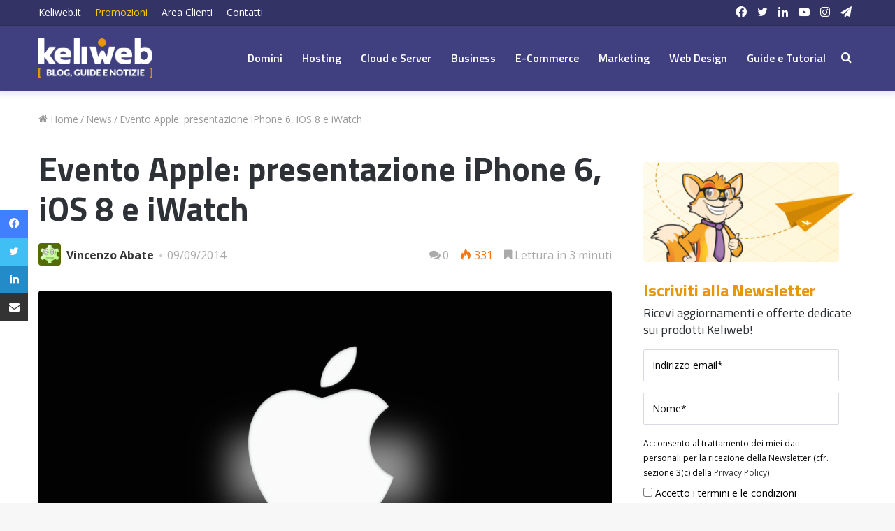

--- FILE ---
content_type: text/html; charset=UTF-8
request_url: https://blog.keliweb.it/2014/09/evento-apple-presentazione-iphone-6-ios8-e-iwatch/
body_size: 103013
content:
<!DOCTYPE html>
<html lang="it-IT" class="" data-skin="light">
<head>
<meta charset="UTF-8" />
<link rel="profile" href="https://gmpg.org/xfn/11" />
<meta name='robots' content='index, follow, max-image-preview:large, max-snippet:-1, max-video-preview:-1' />
<style>img:is([sizes="auto" i], [sizes^="auto," i]) { contain-intrinsic-size: 3000px 1500px }</style>
<!-- This site is optimized with the Yoast SEO plugin v26.8 - https://yoast.com/product/yoast-seo-wordpress/ -->
<title>Evento Apple: presentazione iPhone 6, iOS 8 e iWatch &#8226; Keliweb Blog</title>
<link rel="canonical" href="https://blog.keliweb.it/2014/09/evento-apple-presentazione-iphone-6-ios8-e-iwatch/" />
<meta property="og:locale" content="it_IT" />
<meta property="og:type" content="article" />
<meta property="og:title" content="Evento Apple: presentazione iPhone 6, iOS 8 e iWatch &#8226; Keliweb Blog" />
<meta property="og:description" content="Il momento è arrivato, l&#8217;attesa è finita, seguiamo live la presentazione dei nuovi dispositivi della Apple. Seguite i nostri aggiornamenti live. Nel frattempo, possiamo già dire che gli Apple Store sono down, cosa che accade sempre quando vengono presentati prodotti che saranno messi subito in vendita. Mancano ormai pochi minuti all&#8217;inizio del grande evento. Si &hellip;" />
<meta property="og:url" content="https://blog.keliweb.it/2014/09/evento-apple-presentazione-iphone-6-ios8-e-iwatch/" />
<meta property="og:site_name" content="Keliweb Blog" />
<meta property="article:publisher" content="https://www.facebook.com/Keliweb.it/" />
<meta property="article:author" content="https://www.facebook.com/vincenzoabate84/" />
<meta property="article:published_time" content="2014-09-09T16:35:54+00:00" />
<meta property="og:image" content="https://blog.keliweb.it/wp-content/uploads/2014/09/aPPLE-LOGO.jpg" />
<meta property="og:image:width" content="1920" />
<meta property="og:image:height" content="1080" />
<meta property="og:image:type" content="image/jpeg" />
<meta name="author" content="Vincenzo Abate" />
<meta name="twitter:label1" content="Scritto da" />
<meta name="twitter:data1" content="Vincenzo Abate" />
<meta name="twitter:label2" content="Tempo di lettura stimato" />
<meta name="twitter:data2" content="4 minuti" />
<script type="application/ld+json" class="yoast-schema-graph">{"@context":"https://schema.org","@graph":[{"@type":"Article","@id":"https://blog.keliweb.it/2014/09/evento-apple-presentazione-iphone-6-ios8-e-iwatch/#article","isPartOf":{"@id":"https://blog.keliweb.it/2014/09/evento-apple-presentazione-iphone-6-ios8-e-iwatch/"},"author":{"name":"Vincenzo Abate","@id":"https://blog.keliweb.it/#/schema/person/cd52f55a76a63f4e3f72069296332849"},"headline":"Evento Apple: presentazione iPhone 6, iOS 8 e iWatch","datePublished":"2014-09-09T16:35:54+00:00","mainEntityOfPage":{"@id":"https://blog.keliweb.it/2014/09/evento-apple-presentazione-iphone-6-ios8-e-iwatch/"},"wordCount":734,"commentCount":0,"publisher":{"@id":"https://blog.keliweb.it/#organization"},"image":{"@id":"https://blog.keliweb.it/2014/09/evento-apple-presentazione-iphone-6-ios8-e-iwatch/#primaryimage"},"thumbnailUrl":"https://blog.keliweb.it/wp-content/uploads/2014/09/aPPLE-LOGO.jpg","keywords":["apple pay","apple watch","evento apple","ios 8","iphone plus","iwatch","presentazione iphone 6"],"articleSection":["News"],"inLanguage":"it-IT","potentialAction":[{"@type":"CommentAction","name":"Comment","target":["https://blog.keliweb.it/2014/09/evento-apple-presentazione-iphone-6-ios8-e-iwatch/#respond"]}]},{"@type":"WebPage","@id":"https://blog.keliweb.it/2014/09/evento-apple-presentazione-iphone-6-ios8-e-iwatch/","url":"https://blog.keliweb.it/2014/09/evento-apple-presentazione-iphone-6-ios8-e-iwatch/","name":"Evento Apple: presentazione iPhone 6, iOS 8 e iWatch &#8226; Keliweb Blog","isPartOf":{"@id":"https://blog.keliweb.it/#website"},"primaryImageOfPage":{"@id":"https://blog.keliweb.it/2014/09/evento-apple-presentazione-iphone-6-ios8-e-iwatch/#primaryimage"},"image":{"@id":"https://blog.keliweb.it/2014/09/evento-apple-presentazione-iphone-6-ios8-e-iwatch/#primaryimage"},"thumbnailUrl":"https://blog.keliweb.it/wp-content/uploads/2014/09/aPPLE-LOGO.jpg","datePublished":"2014-09-09T16:35:54+00:00","breadcrumb":{"@id":"https://blog.keliweb.it/2014/09/evento-apple-presentazione-iphone-6-ios8-e-iwatch/#breadcrumb"},"inLanguage":"it-IT","potentialAction":[{"@type":"ReadAction","target":["https://blog.keliweb.it/2014/09/evento-apple-presentazione-iphone-6-ios8-e-iwatch/"]}]},{"@type":"ImageObject","inLanguage":"it-IT","@id":"https://blog.keliweb.it/2014/09/evento-apple-presentazione-iphone-6-ios8-e-iwatch/#primaryimage","url":"https://blog.keliweb.it/wp-content/uploads/2014/09/aPPLE-LOGO.jpg","contentUrl":"https://blog.keliweb.it/wp-content/uploads/2014/09/aPPLE-LOGO.jpg","width":1920,"height":1080},{"@type":"BreadcrumbList","@id":"https://blog.keliweb.it/2014/09/evento-apple-presentazione-iphone-6-ios8-e-iwatch/#breadcrumb","itemListElement":[{"@type":"ListItem","position":1,"name":"Home","item":"https://blog.keliweb.it/"},{"@type":"ListItem","position":2,"name":"Evento Apple: presentazione iPhone 6, iOS 8 e iWatch"}]},{"@type":"WebSite","@id":"https://blog.keliweb.it/#website","url":"https://blog.keliweb.it/","name":"Keliweb Blog","description":"Notizie, tutorial e informazioni dal mondo degli hosting, dei motori di ricerca e della tecnologia. Blog a cura di Keliweb.it","publisher":{"@id":"https://blog.keliweb.it/#organization"},"potentialAction":[{"@type":"SearchAction","target":{"@type":"EntryPoint","urlTemplate":"https://blog.keliweb.it/?s={search_term_string}"},"query-input":{"@type":"PropertyValueSpecification","valueRequired":true,"valueName":"search_term_string"}}],"inLanguage":"it-IT"},{"@type":"Organization","@id":"https://blog.keliweb.it/#organization","name":"Keliweb SRL","url":"https://blog.keliweb.it/","logo":{"@type":"ImageObject","inLanguage":"it-IT","@id":"https://blog.keliweb.it/#/schema/logo/image/","url":"https://blog.keliweb.it/wp-content/uploads/2016/10/keliweb-logo-ufficiale.jpg","contentUrl":"https://blog.keliweb.it/wp-content/uploads/2016/10/keliweb-logo-ufficiale.jpg","width":"1200","height":"600","caption":"Keliweb SRL"},"image":{"@id":"https://blog.keliweb.it/#/schema/logo/image/"},"sameAs":["https://www.facebook.com/Keliweb.it/","https://x.com/KeliwebIT","https://www.instagram.com/keliweb_srl/","https://www.linkedin.com/company/keliweb/","https://www.youtube.com/user/Keliweb"]},{"@type":"Person","@id":"https://blog.keliweb.it/#/schema/person/cd52f55a76a63f4e3f72069296332849","name":"Vincenzo Abate","image":{"@type":"ImageObject","inLanguage":"it-IT","@id":"https://blog.keliweb.it/#/schema/person/image/","url":"https://secure.gravatar.com/avatar/f0920ba36ce1574415ff5bafae7e016e4a712871cdaac56a7103f97f685ccfaf?s=96&d=wavatar&r=g","contentUrl":"https://secure.gravatar.com/avatar/f0920ba36ce1574415ff5bafae7e016e4a712871cdaac56a7103f97f685ccfaf?s=96&d=wavatar&r=g","caption":"Vincenzo Abate"},"description":"Vincenzo Abate dal 2014 in Keliweb SRL come Content Editor, Advertiser e Social Media Marketer. Dopo gli studi in Filosofia e Scienze Umane e la pubblicazione di alcuni libri, utilizza la sua passione per la scrittura per la realizzazione di contenuti editoriali in ottica aziendale e marketing. Ha collaborato nel corso degli anni con diverse Web Agency con creazione di contenuti, sia per blog che per siti internet. Ha conseguito il certificato Google Digital Training e numerosi altri attestati di specializzazione per aver seguito corsi su Instagram Marketing, Facebook Business, Content Marketing e Canva.","sameAs":["https://www.facebook.com/vincenzoabate84/","https://www.linkedin.com/in/vincenzo-abate-a8886bb5/"],"url":"https://blog.keliweb.it/author/vincenzo/"}]}</script>
<!-- / Yoast SEO plugin. -->
<link rel="alternate" type="application/rss+xml" title="Keliweb Blog &raquo; Feed" href="https://blog.keliweb.it/feed/" />
<link rel="alternate" type="application/rss+xml" title="Keliweb Blog &raquo; Feed dei commenti" href="https://blog.keliweb.it/comments/feed/" />
<script type="text/javascript">
/* <![CDATA[ */
window._wpemojiSettings = {"baseUrl":"https:\/\/s.w.org\/images\/core\/emoji\/16.0.1\/72x72\/","ext":".png","svgUrl":"https:\/\/s.w.org\/images\/core\/emoji\/16.0.1\/svg\/","svgExt":".svg","source":{"concatemoji":"https:\/\/blog.keliweb.it\/wp-includes\/js\/wp-emoji-release.min.js?ver=6.8.3"}};
/*! This file is auto-generated */
!function(s,n){var o,i,e;function c(e){try{var t={supportTests:e,timestamp:(new Date).valueOf()};sessionStorage.setItem(o,JSON.stringify(t))}catch(e){}}function p(e,t,n){e.clearRect(0,0,e.canvas.width,e.canvas.height),e.fillText(t,0,0);var t=new Uint32Array(e.getImageData(0,0,e.canvas.width,e.canvas.height).data),a=(e.clearRect(0,0,e.canvas.width,e.canvas.height),e.fillText(n,0,0),new Uint32Array(e.getImageData(0,0,e.canvas.width,e.canvas.height).data));return t.every(function(e,t){return e===a[t]})}function u(e,t){e.clearRect(0,0,e.canvas.width,e.canvas.height),e.fillText(t,0,0);for(var n=e.getImageData(16,16,1,1),a=0;a<n.data.length;a++)if(0!==n.data[a])return!1;return!0}function f(e,t,n,a){switch(t){case"flag":return n(e,"\ud83c\udff3\ufe0f\u200d\u26a7\ufe0f","\ud83c\udff3\ufe0f\u200b\u26a7\ufe0f")?!1:!n(e,"\ud83c\udde8\ud83c\uddf6","\ud83c\udde8\u200b\ud83c\uddf6")&&!n(e,"\ud83c\udff4\udb40\udc67\udb40\udc62\udb40\udc65\udb40\udc6e\udb40\udc67\udb40\udc7f","\ud83c\udff4\u200b\udb40\udc67\u200b\udb40\udc62\u200b\udb40\udc65\u200b\udb40\udc6e\u200b\udb40\udc67\u200b\udb40\udc7f");case"emoji":return!a(e,"\ud83e\udedf")}return!1}function g(e,t,n,a){var r="undefined"!=typeof WorkerGlobalScope&&self instanceof WorkerGlobalScope?new OffscreenCanvas(300,150):s.createElement("canvas"),o=r.getContext("2d",{willReadFrequently:!0}),i=(o.textBaseline="top",o.font="600 32px Arial",{});return e.forEach(function(e){i[e]=t(o,e,n,a)}),i}function t(e){var t=s.createElement("script");t.src=e,t.defer=!0,s.head.appendChild(t)}"undefined"!=typeof Promise&&(o="wpEmojiSettingsSupports",i=["flag","emoji"],n.supports={everything:!0,everythingExceptFlag:!0},e=new Promise(function(e){s.addEventListener("DOMContentLoaded",e,{once:!0})}),new Promise(function(t){var n=function(){try{var e=JSON.parse(sessionStorage.getItem(o));if("object"==typeof e&&"number"==typeof e.timestamp&&(new Date).valueOf()<e.timestamp+604800&&"object"==typeof e.supportTests)return e.supportTests}catch(e){}return null}();if(!n){if("undefined"!=typeof Worker&&"undefined"!=typeof OffscreenCanvas&&"undefined"!=typeof URL&&URL.createObjectURL&&"undefined"!=typeof Blob)try{var e="postMessage("+g.toString()+"("+[JSON.stringify(i),f.toString(),p.toString(),u.toString()].join(",")+"));",a=new Blob([e],{type:"text/javascript"}),r=new Worker(URL.createObjectURL(a),{name:"wpTestEmojiSupports"});return void(r.onmessage=function(e){c(n=e.data),r.terminate(),t(n)})}catch(e){}c(n=g(i,f,p,u))}t(n)}).then(function(e){for(var t in e)n.supports[t]=e[t],n.supports.everything=n.supports.everything&&n.supports[t],"flag"!==t&&(n.supports.everythingExceptFlag=n.supports.everythingExceptFlag&&n.supports[t]);n.supports.everythingExceptFlag=n.supports.everythingExceptFlag&&!n.supports.flag,n.DOMReady=!1,n.readyCallback=function(){n.DOMReady=!0}}).then(function(){return e}).then(function(){var e;n.supports.everything||(n.readyCallback(),(e=n.source||{}).concatemoji?t(e.concatemoji):e.wpemoji&&e.twemoji&&(t(e.twemoji),t(e.wpemoji)))}))}((window,document),window._wpemojiSettings);
/* ]]> */
</script>
<style id='wp-emoji-styles-inline-css' type='text/css'>
img.wp-smiley, img.emoji {
display: inline !important;
border: none !important;
box-shadow: none !important;
height: 1em !important;
width: 1em !important;
margin: 0 0.07em !important;
vertical-align: -0.1em !important;
background: none !important;
padding: 0 !important;
}
</style>
<!-- <link rel='stylesheet' id='wp-block-library-css' href='https://blog.keliweb.it/wp-includes/css/dist/block-library/style.min.css?ver=6.8.3' type='text/css' media='all' /> -->
<link rel="stylesheet" type="text/css" href="//blog.keliweb.it/wp-content/cache/wpfc-minified/7w75583h/hcoyx.css" media="all"/>
<style id='wp-block-library-theme-inline-css' type='text/css'>
.wp-block-audio :where(figcaption){color:#555;font-size:13px;text-align:center}.is-dark-theme .wp-block-audio :where(figcaption){color:#ffffffa6}.wp-block-audio{margin:0 0 1em}.wp-block-code{border:1px solid #ccc;border-radius:4px;font-family:Menlo,Consolas,monaco,monospace;padding:.8em 1em}.wp-block-embed :where(figcaption){color:#555;font-size:13px;text-align:center}.is-dark-theme .wp-block-embed :where(figcaption){color:#ffffffa6}.wp-block-embed{margin:0 0 1em}.blocks-gallery-caption{color:#555;font-size:13px;text-align:center}.is-dark-theme .blocks-gallery-caption{color:#ffffffa6}:root :where(.wp-block-image figcaption){color:#555;font-size:13px;text-align:center}.is-dark-theme :root :where(.wp-block-image figcaption){color:#ffffffa6}.wp-block-image{margin:0 0 1em}.wp-block-pullquote{border-bottom:4px solid;border-top:4px solid;color:currentColor;margin-bottom:1.75em}.wp-block-pullquote cite,.wp-block-pullquote footer,.wp-block-pullquote__citation{color:currentColor;font-size:.8125em;font-style:normal;text-transform:uppercase}.wp-block-quote{border-left:.25em solid;margin:0 0 1.75em;padding-left:1em}.wp-block-quote cite,.wp-block-quote footer{color:currentColor;font-size:.8125em;font-style:normal;position:relative}.wp-block-quote:where(.has-text-align-right){border-left:none;border-right:.25em solid;padding-left:0;padding-right:1em}.wp-block-quote:where(.has-text-align-center){border:none;padding-left:0}.wp-block-quote.is-large,.wp-block-quote.is-style-large,.wp-block-quote:where(.is-style-plain){border:none}.wp-block-search .wp-block-search__label{font-weight:700}.wp-block-search__button{border:1px solid #ccc;padding:.375em .625em}:where(.wp-block-group.has-background){padding:1.25em 2.375em}.wp-block-separator.has-css-opacity{opacity:.4}.wp-block-separator{border:none;border-bottom:2px solid;margin-left:auto;margin-right:auto}.wp-block-separator.has-alpha-channel-opacity{opacity:1}.wp-block-separator:not(.is-style-wide):not(.is-style-dots){width:100px}.wp-block-separator.has-background:not(.is-style-dots){border-bottom:none;height:1px}.wp-block-separator.has-background:not(.is-style-wide):not(.is-style-dots){height:2px}.wp-block-table{margin:0 0 1em}.wp-block-table td,.wp-block-table th{word-break:normal}.wp-block-table :where(figcaption){color:#555;font-size:13px;text-align:center}.is-dark-theme .wp-block-table :where(figcaption){color:#ffffffa6}.wp-block-video :where(figcaption){color:#555;font-size:13px;text-align:center}.is-dark-theme .wp-block-video :where(figcaption){color:#ffffffa6}.wp-block-video{margin:0 0 1em}:root :where(.wp-block-template-part.has-background){margin-bottom:0;margin-top:0;padding:1.25em 2.375em}
</style>
<style id='classic-theme-styles-inline-css' type='text/css'>
/*! This file is auto-generated */
.wp-block-button__link{color:#fff;background-color:#32373c;border-radius:9999px;box-shadow:none;text-decoration:none;padding:calc(.667em + 2px) calc(1.333em + 2px);font-size:1.125em}.wp-block-file__button{background:#32373c;color:#fff;text-decoration:none}
</style>
<style id='global-styles-inline-css' type='text/css'>
:root{--wp--preset--aspect-ratio--square: 1;--wp--preset--aspect-ratio--4-3: 4/3;--wp--preset--aspect-ratio--3-4: 3/4;--wp--preset--aspect-ratio--3-2: 3/2;--wp--preset--aspect-ratio--2-3: 2/3;--wp--preset--aspect-ratio--16-9: 16/9;--wp--preset--aspect-ratio--9-16: 9/16;--wp--preset--color--black: #000000;--wp--preset--color--cyan-bluish-gray: #abb8c3;--wp--preset--color--white: #ffffff;--wp--preset--color--pale-pink: #f78da7;--wp--preset--color--vivid-red: #cf2e2e;--wp--preset--color--luminous-vivid-orange: #ff6900;--wp--preset--color--luminous-vivid-amber: #fcb900;--wp--preset--color--light-green-cyan: #7bdcb5;--wp--preset--color--vivid-green-cyan: #00d084;--wp--preset--color--pale-cyan-blue: #8ed1fc;--wp--preset--color--vivid-cyan-blue: #0693e3;--wp--preset--color--vivid-purple: #9b51e0;--wp--preset--gradient--vivid-cyan-blue-to-vivid-purple: linear-gradient(135deg,rgba(6,147,227,1) 0%,rgb(155,81,224) 100%);--wp--preset--gradient--light-green-cyan-to-vivid-green-cyan: linear-gradient(135deg,rgb(122,220,180) 0%,rgb(0,208,130) 100%);--wp--preset--gradient--luminous-vivid-amber-to-luminous-vivid-orange: linear-gradient(135deg,rgba(252,185,0,1) 0%,rgba(255,105,0,1) 100%);--wp--preset--gradient--luminous-vivid-orange-to-vivid-red: linear-gradient(135deg,rgba(255,105,0,1) 0%,rgb(207,46,46) 100%);--wp--preset--gradient--very-light-gray-to-cyan-bluish-gray: linear-gradient(135deg,rgb(238,238,238) 0%,rgb(169,184,195) 100%);--wp--preset--gradient--cool-to-warm-spectrum: linear-gradient(135deg,rgb(74,234,220) 0%,rgb(151,120,209) 20%,rgb(207,42,186) 40%,rgb(238,44,130) 60%,rgb(251,105,98) 80%,rgb(254,248,76) 100%);--wp--preset--gradient--blush-light-purple: linear-gradient(135deg,rgb(255,206,236) 0%,rgb(152,150,240) 100%);--wp--preset--gradient--blush-bordeaux: linear-gradient(135deg,rgb(254,205,165) 0%,rgb(254,45,45) 50%,rgb(107,0,62) 100%);--wp--preset--gradient--luminous-dusk: linear-gradient(135deg,rgb(255,203,112) 0%,rgb(199,81,192) 50%,rgb(65,88,208) 100%);--wp--preset--gradient--pale-ocean: linear-gradient(135deg,rgb(255,245,203) 0%,rgb(182,227,212) 50%,rgb(51,167,181) 100%);--wp--preset--gradient--electric-grass: linear-gradient(135deg,rgb(202,248,128) 0%,rgb(113,206,126) 100%);--wp--preset--gradient--midnight: linear-gradient(135deg,rgb(2,3,129) 0%,rgb(40,116,252) 100%);--wp--preset--font-size--small: 13px;--wp--preset--font-size--medium: 20px;--wp--preset--font-size--large: 36px;--wp--preset--font-size--x-large: 42px;--wp--preset--spacing--20: 0.44rem;--wp--preset--spacing--30: 0.67rem;--wp--preset--spacing--40: 1rem;--wp--preset--spacing--50: 1.5rem;--wp--preset--spacing--60: 2.25rem;--wp--preset--spacing--70: 3.38rem;--wp--preset--spacing--80: 5.06rem;--wp--preset--shadow--natural: 6px 6px 9px rgba(0, 0, 0, 0.2);--wp--preset--shadow--deep: 12px 12px 50px rgba(0, 0, 0, 0.4);--wp--preset--shadow--sharp: 6px 6px 0px rgba(0, 0, 0, 0.2);--wp--preset--shadow--outlined: 6px 6px 0px -3px rgba(255, 255, 255, 1), 6px 6px rgba(0, 0, 0, 1);--wp--preset--shadow--crisp: 6px 6px 0px rgba(0, 0, 0, 1);}:where(.is-layout-flex){gap: 0.5em;}:where(.is-layout-grid){gap: 0.5em;}body .is-layout-flex{display: flex;}.is-layout-flex{flex-wrap: wrap;align-items: center;}.is-layout-flex > :is(*, div){margin: 0;}body .is-layout-grid{display: grid;}.is-layout-grid > :is(*, div){margin: 0;}:where(.wp-block-columns.is-layout-flex){gap: 2em;}:where(.wp-block-columns.is-layout-grid){gap: 2em;}:where(.wp-block-post-template.is-layout-flex){gap: 1.25em;}:where(.wp-block-post-template.is-layout-grid){gap: 1.25em;}.has-black-color{color: var(--wp--preset--color--black) !important;}.has-cyan-bluish-gray-color{color: var(--wp--preset--color--cyan-bluish-gray) !important;}.has-white-color{color: var(--wp--preset--color--white) !important;}.has-pale-pink-color{color: var(--wp--preset--color--pale-pink) !important;}.has-vivid-red-color{color: var(--wp--preset--color--vivid-red) !important;}.has-luminous-vivid-orange-color{color: var(--wp--preset--color--luminous-vivid-orange) !important;}.has-luminous-vivid-amber-color{color: var(--wp--preset--color--luminous-vivid-amber) !important;}.has-light-green-cyan-color{color: var(--wp--preset--color--light-green-cyan) !important;}.has-vivid-green-cyan-color{color: var(--wp--preset--color--vivid-green-cyan) !important;}.has-pale-cyan-blue-color{color: var(--wp--preset--color--pale-cyan-blue) !important;}.has-vivid-cyan-blue-color{color: var(--wp--preset--color--vivid-cyan-blue) !important;}.has-vivid-purple-color{color: var(--wp--preset--color--vivid-purple) !important;}.has-black-background-color{background-color: var(--wp--preset--color--black) !important;}.has-cyan-bluish-gray-background-color{background-color: var(--wp--preset--color--cyan-bluish-gray) !important;}.has-white-background-color{background-color: var(--wp--preset--color--white) !important;}.has-pale-pink-background-color{background-color: var(--wp--preset--color--pale-pink) !important;}.has-vivid-red-background-color{background-color: var(--wp--preset--color--vivid-red) !important;}.has-luminous-vivid-orange-background-color{background-color: var(--wp--preset--color--luminous-vivid-orange) !important;}.has-luminous-vivid-amber-background-color{background-color: var(--wp--preset--color--luminous-vivid-amber) !important;}.has-light-green-cyan-background-color{background-color: var(--wp--preset--color--light-green-cyan) !important;}.has-vivid-green-cyan-background-color{background-color: var(--wp--preset--color--vivid-green-cyan) !important;}.has-pale-cyan-blue-background-color{background-color: var(--wp--preset--color--pale-cyan-blue) !important;}.has-vivid-cyan-blue-background-color{background-color: var(--wp--preset--color--vivid-cyan-blue) !important;}.has-vivid-purple-background-color{background-color: var(--wp--preset--color--vivid-purple) !important;}.has-black-border-color{border-color: var(--wp--preset--color--black) !important;}.has-cyan-bluish-gray-border-color{border-color: var(--wp--preset--color--cyan-bluish-gray) !important;}.has-white-border-color{border-color: var(--wp--preset--color--white) !important;}.has-pale-pink-border-color{border-color: var(--wp--preset--color--pale-pink) !important;}.has-vivid-red-border-color{border-color: var(--wp--preset--color--vivid-red) !important;}.has-luminous-vivid-orange-border-color{border-color: var(--wp--preset--color--luminous-vivid-orange) !important;}.has-luminous-vivid-amber-border-color{border-color: var(--wp--preset--color--luminous-vivid-amber) !important;}.has-light-green-cyan-border-color{border-color: var(--wp--preset--color--light-green-cyan) !important;}.has-vivid-green-cyan-border-color{border-color: var(--wp--preset--color--vivid-green-cyan) !important;}.has-pale-cyan-blue-border-color{border-color: var(--wp--preset--color--pale-cyan-blue) !important;}.has-vivid-cyan-blue-border-color{border-color: var(--wp--preset--color--vivid-cyan-blue) !important;}.has-vivid-purple-border-color{border-color: var(--wp--preset--color--vivid-purple) !important;}.has-vivid-cyan-blue-to-vivid-purple-gradient-background{background: var(--wp--preset--gradient--vivid-cyan-blue-to-vivid-purple) !important;}.has-light-green-cyan-to-vivid-green-cyan-gradient-background{background: var(--wp--preset--gradient--light-green-cyan-to-vivid-green-cyan) !important;}.has-luminous-vivid-amber-to-luminous-vivid-orange-gradient-background{background: var(--wp--preset--gradient--luminous-vivid-amber-to-luminous-vivid-orange) !important;}.has-luminous-vivid-orange-to-vivid-red-gradient-background{background: var(--wp--preset--gradient--luminous-vivid-orange-to-vivid-red) !important;}.has-very-light-gray-to-cyan-bluish-gray-gradient-background{background: var(--wp--preset--gradient--very-light-gray-to-cyan-bluish-gray) !important;}.has-cool-to-warm-spectrum-gradient-background{background: var(--wp--preset--gradient--cool-to-warm-spectrum) !important;}.has-blush-light-purple-gradient-background{background: var(--wp--preset--gradient--blush-light-purple) !important;}.has-blush-bordeaux-gradient-background{background: var(--wp--preset--gradient--blush-bordeaux) !important;}.has-luminous-dusk-gradient-background{background: var(--wp--preset--gradient--luminous-dusk) !important;}.has-pale-ocean-gradient-background{background: var(--wp--preset--gradient--pale-ocean) !important;}.has-electric-grass-gradient-background{background: var(--wp--preset--gradient--electric-grass) !important;}.has-midnight-gradient-background{background: var(--wp--preset--gradient--midnight) !important;}.has-small-font-size{font-size: var(--wp--preset--font-size--small) !important;}.has-medium-font-size{font-size: var(--wp--preset--font-size--medium) !important;}.has-large-font-size{font-size: var(--wp--preset--font-size--large) !important;}.has-x-large-font-size{font-size: var(--wp--preset--font-size--x-large) !important;}
:where(.wp-block-post-template.is-layout-flex){gap: 1.25em;}:where(.wp-block-post-template.is-layout-grid){gap: 1.25em;}
:where(.wp-block-columns.is-layout-flex){gap: 2em;}:where(.wp-block-columns.is-layout-grid){gap: 2em;}
:root :where(.wp-block-pullquote){font-size: 1.5em;line-height: 1.6;}
</style>
<!-- <link rel='stylesheet' id='tie-css-base-css' href='https://blog.keliweb.it/wp-content/themes/jannah/assets/css/base.min.css?ver=5.4.10' type='text/css' media='all' /> -->
<!-- <link rel='stylesheet' id='tie-css-styles-css' href='https://blog.keliweb.it/wp-content/themes/jannah/assets/css/style.min.css?ver=5.4.10' type='text/css' media='all' /> -->
<!-- <link rel='stylesheet' id='tie-css-widgets-css' href='https://blog.keliweb.it/wp-content/themes/jannah/assets/css/widgets.min.css?ver=5.4.10' type='text/css' media='all' /> -->
<!-- <link rel='stylesheet' id='tie-css-helpers-css' href='https://blog.keliweb.it/wp-content/themes/jannah/assets/css/helpers.min.css?ver=5.4.10' type='text/css' media='all' /> -->
<!-- <link rel='stylesheet' id='tie-fontawesome5-css' href='https://blog.keliweb.it/wp-content/themes/jannah/assets/css/fontawesome.css?ver=5.4.10' type='text/css' media='all' /> -->
<!-- <link rel='stylesheet' id='tie-css-ilightbox-css' href='https://blog.keliweb.it/wp-content/themes/jannah/assets/ilightbox/dark-skin/skin.css?ver=5.4.10' type='text/css' media='all' /> -->
<!-- <link rel='stylesheet' id='tie-css-shortcodes-css' href='https://blog.keliweb.it/wp-content/themes/jannah/assets/css/plugins/shortcodes.min.css?ver=5.4.10' type='text/css' media='all' /> -->
<!-- <link rel='stylesheet' id='tie-css-single-css' href='https://blog.keliweb.it/wp-content/themes/jannah/assets/css/single.min.css?ver=5.4.10' type='text/css' media='all' /> -->
<link rel="stylesheet" type="text/css" href="//blog.keliweb.it/wp-content/cache/wpfc-minified/dsg32mmb/hcp11.css" media="all"/>
<!-- <link rel='stylesheet' id='tie-css-print-css' href='https://blog.keliweb.it/wp-content/themes/jannah/assets/css/print.css?ver=5.4.10' type='text/css' media='print' /> -->
<link rel="stylesheet" type="text/css" href="//blog.keliweb.it/wp-content/cache/wpfc-minified/l2659nd5/hcp11.css" media="print"/>
<!-- <link rel='stylesheet' id='tie-css-style-custom-css' href='https://blog.keliweb.it/wp-content/themes/jannah/assets/custom-css/style-custom.css?ver=35374' type='text/css' media='all' /> -->
<link rel="stylesheet" type="text/css" href="//blog.keliweb.it/wp-content/cache/wpfc-minified/8tmf9rqb/hcoyx.css" media="all"/>
<style id='tie-css-style-custom-inline-css' type='text/css'>
.brand-title,a:hover,.tie-popup-search-submit,#logo.text-logo a,.theme-header nav .components #search-submit:hover,.theme-header .header-nav .components > li:hover > a,.theme-header .header-nav .components li a:hover,.main-menu ul.cats-vertical li a.is-active,.main-menu ul.cats-vertical li a:hover,.main-nav li.mega-menu .post-meta a:hover,.main-nav li.mega-menu .post-box-title a:hover,.search-in-main-nav.autocomplete-suggestions a:hover,#main-nav .menu ul:not(.cats-horizontal) li:hover > a,#main-nav .menu ul li.current-menu-item:not(.mega-link-column) > a,.top-nav .menu li:hover > a,.top-nav .menu > .tie-current-menu > a,.search-in-top-nav.autocomplete-suggestions .post-title a:hover,div.mag-box .mag-box-options .mag-box-filter-links a.active,.mag-box-filter-links .flexMenu-viewMore:hover > a,.stars-rating-active,body .tabs.tabs .active > a,.video-play-icon,.spinner-circle:after,#go-to-content:hover,.comment-list .comment-author .fn,.commentlist .comment-author .fn,blockquote::before,blockquote cite,blockquote.quote-simple p,.multiple-post-pages a:hover,#story-index li .is-current,.latest-tweets-widget .twitter-icon-wrap span,.wide-slider-nav-wrapper .slide,.wide-next-prev-slider-wrapper .tie-slider-nav li:hover span,.review-final-score h3,#mobile-menu-icon:hover .menu-text,body .entry a,.dark-skin body .entry a,.entry .post-bottom-meta a:hover,.comment-list .comment-content a,q a,blockquote a,.widget.tie-weather-widget .icon-basecloud-bg:after,.site-footer a:hover,.site-footer .stars-rating-active,.site-footer .twitter-icon-wrap span,.site-info a:hover{color: #6060bf;}#instagram-link a:hover{color: #6060bf !important;border-color: #6060bf !important;}#theme-header #main-nav .spinner-circle:after{color: #6060bf;}[type='submit'],.button,.generic-button a,.generic-button button,.theme-header .header-nav .comp-sub-menu a.button.guest-btn:hover,.theme-header .header-nav .comp-sub-menu a.checkout-button,nav.main-nav .menu > li.tie-current-menu > a,nav.main-nav .menu > li:hover > a,.main-menu .mega-links-head:after,.main-nav .mega-menu.mega-cat .cats-horizontal li a.is-active,#mobile-menu-icon:hover .nav-icon,#mobile-menu-icon:hover .nav-icon:before,#mobile-menu-icon:hover .nav-icon:after,.search-in-main-nav.autocomplete-suggestions a.button,.search-in-top-nav.autocomplete-suggestions a.button,.spinner > div,.post-cat,.pages-numbers li.current span,.multiple-post-pages > span,#tie-wrapper .mejs-container .mejs-controls,.mag-box-filter-links a:hover,.slider-arrow-nav a:not(.pagination-disabled):hover,.comment-list .reply a:hover,.commentlist .reply a:hover,#reading-position-indicator,#story-index-icon,.videos-block .playlist-title,.review-percentage .review-item span span,.tie-slick-dots li.slick-active button,.tie-slick-dots li button:hover,.digital-rating-static,.timeline-widget li a:hover .date:before,#wp-calendar #today,.posts-list-counter li.widget-post-list:before,.cat-counter a + span,.tie-slider-nav li span:hover,.fullwidth-area .widget_tag_cloud .tagcloud a:hover,.magazine2:not(.block-head-4) .dark-widgetized-area ul.tabs a:hover,.magazine2:not(.block-head-4) .dark-widgetized-area ul.tabs .active a,.magazine1 .dark-widgetized-area ul.tabs a:hover,.magazine1 .dark-widgetized-area ul.tabs .active a,.block-head-4.magazine2 .dark-widgetized-area .tabs.tabs .active a,.block-head-4.magazine2 .dark-widgetized-area .tabs > .active a:before,.block-head-4.magazine2 .dark-widgetized-area .tabs > .active a:after,.demo_store,.demo #logo:after,.demo #sticky-logo:after,.widget.tie-weather-widget,span.video-close-btn:hover,#go-to-top,.latest-tweets-widget .slider-links .button:not(:hover){background-color: #6060bf;color: #FFFFFF;}.tie-weather-widget .widget-title .the-subtitle,.block-head-4.magazine2 #footer .tabs .active a:hover{color: #FFFFFF;}pre,code,.pages-numbers li.current span,.theme-header .header-nav .comp-sub-menu a.button.guest-btn:hover,.multiple-post-pages > span,.post-content-slideshow .tie-slider-nav li span:hover,#tie-body .tie-slider-nav li > span:hover,.slider-arrow-nav a:not(.pagination-disabled):hover,.main-nav .mega-menu.mega-cat .cats-horizontal li a.is-active,.main-nav .mega-menu.mega-cat .cats-horizontal li a:hover,.main-menu .menu > li > .menu-sub-content{border-color: #6060bf;}.main-menu .menu > li.tie-current-menu{border-bottom-color: #6060bf;}.top-nav .menu li.tie-current-menu > a:before,.top-nav .menu li.menu-item-has-children:hover > a:before{border-top-color: #6060bf;}.main-nav .main-menu .menu > li.tie-current-menu > a:before,.main-nav .main-menu .menu > li:hover > a:before{border-top-color: #FFFFFF;}header.main-nav-light .main-nav .menu-item-has-children li:hover > a:before,header.main-nav-light .main-nav .mega-menu li:hover > a:before{border-left-color: #6060bf;}.rtl header.main-nav-light .main-nav .menu-item-has-children li:hover > a:before,.rtl header.main-nav-light .main-nav .mega-menu li:hover > a:before{border-right-color: #6060bf;border-left-color: transparent;}.top-nav ul.menu li .menu-item-has-children:hover > a:before{border-top-color: transparent;border-left-color: #6060bf;}.rtl .top-nav ul.menu li .menu-item-has-children:hover > a:before{border-left-color: transparent;border-right-color: #6060bf;}::-moz-selection{background-color: #6060bf;color: #FFFFFF;}::selection{background-color: #6060bf;color: #FFFFFF;}circle.circle_bar{stroke: #6060bf;}#reading-position-indicator{box-shadow: 0 0 10px rgba( 96,96,191,0.7);}#logo.text-logo a:hover,body .entry a:hover,.dark-skin body .entry a:hover,.comment-list .comment-content a:hover,.block-head-4.magazine2 .site-footer .tabs li a:hover,q a:hover,blockquote a:hover{color: #2e2e8d;}.button:hover,input[type='submit']:hover,.generic-button a:hover,.generic-button button:hover,a.post-cat:hover,.site-footer .button:hover,.site-footer [type='submit']:hover,.search-in-main-nav.autocomplete-suggestions a.button:hover,.search-in-top-nav.autocomplete-suggestions a.button:hover,.theme-header .header-nav .comp-sub-menu a.checkout-button:hover{background-color: #2e2e8d;color: #FFFFFF;}.theme-header .header-nav .comp-sub-menu a.checkout-button:not(:hover),body .entry a.button{color: #FFFFFF;}#story-index.is-compact .story-index-content{background-color: #6060bf;}#story-index.is-compact .story-index-content a,#story-index.is-compact .story-index-content .is-current{color: #FFFFFF;}
</style>
<script src='//blog.keliweb.it/wp-content/cache/wpfc-minified/2ah29qkp/hcoyx.js' type="text/javascript"></script>
<!-- <script type="text/javascript" src="https://blog.keliweb.it/wp-includes/js/jquery/jquery.min.js?ver=3.7.1" id="jquery-core-js"></script> -->
<!-- <script type="text/javascript" src="https://blog.keliweb.it/wp-includes/js/jquery/jquery-migrate.min.js?ver=3.4.1" id="jquery-migrate-js"></script> -->
<link rel="https://api.w.org/" href="https://blog.keliweb.it/wp-json/" /><link rel="alternate" title="JSON" type="application/json" href="https://blog.keliweb.it/wp-json/wp/v2/posts/5908" /><meta name="generator" content="WordPress 6.8.3" />
<link rel='shortlink' href='https://blog.keliweb.it/?p=5908' />
<link rel="alternate" title="oEmbed (JSON)" type="application/json+oembed" href="https://blog.keliweb.it/wp-json/oembed/1.0/embed?url=https%3A%2F%2Fblog.keliweb.it%2F2014%2F09%2Fevento-apple-presentazione-iphone-6-ios8-e-iwatch%2F" />
<link rel="alternate" title="oEmbed (XML)" type="text/xml+oembed" href="https://blog.keliweb.it/wp-json/oembed/1.0/embed?url=https%3A%2F%2Fblog.keliweb.it%2F2014%2F09%2Fevento-apple-presentazione-iphone-6-ios8-e-iwatch%2F&#038;format=xml" />
<meta http-equiv="X-UA-Compatible" content="IE=edge"><meta name="p:domain_verify" content="a94467e0d22e4866f19170e426ecca44"/>
<script type="text/javascript" src="//widget.trustpilot.com/bootstrap/v5/tp.widget.bootstrap.min.js" async></script>
<meta name="theme-color" content="#6060bf" /><meta name="viewport" content="width=device-width, initial-scale=1.0" /><link rel="amphtml" href="https://blog.keliweb.it/2014/09/evento-apple-presentazione-iphone-6-ios8-e-iwatch/amp/"><!-- Google Tag Manager -->
<script>(function(w,d,s,l,i){w[l]=w[l]||[];w[l].push({'gtm.start':
new Date().getTime(),event:'gtm.js'});var f=d.getElementsByTagName(s)[0],
j=d.createElement(s),dl=l!='dataLayer'?'&l='+l:'';j.async=true;j.src=
'https://www.googletagmanager.com/gtm.js?id='+i+dl;f.parentNode.insertBefore(j,f);
})(window,document,'script','dataLayer','GTM-NQ3QMJ');</script>
<!-- End Google Tag Manager -->
<script type="text/javascript">
CMP = {
company: "keliweb.it"
};
</script>
<script type='text/javascript' src="https://cmp.teamblue.services/js/cmp_standalone.min.js"></script>
<link rel="apple-touch-icon" sizes="180x180" href="/apple-touch-icon.png">
<link rel="icon" type="image/png" sizes="32x32" href="/favicon-32x32.png">
<link rel="icon" type="image/png" sizes="16x16" href="/favicon-16x16.png">
<link rel="manifest" href="/site.webmanifest">
<link rel="mask-icon" href="/safari-pinned-tab.svg" color="#404080">
<meta name="msapplication-TileColor" content="#404080">
<meta name="theme-color" content="#ffffff"><link rel="icon" href="https://blog.keliweb.it/wp-content/uploads/2019/04/cropped-ok-keli-round-32x32.png" sizes="32x32" />
<link rel="icon" href="https://blog.keliweb.it/wp-content/uploads/2019/04/cropped-ok-keli-round-192x192.png" sizes="192x192" />
<link rel="apple-touch-icon" href="https://blog.keliweb.it/wp-content/uploads/2019/04/cropped-ok-keli-round-180x180.png" />
<meta name="msapplication-TileImage" content="https://blog.keliweb.it/wp-content/uploads/2019/04/cropped-ok-keli-round-270x270.png" />
<style type="text/css" id="wp-custom-css">
.centertext { text-align:center; }
.centermargin { margin: 0 auto;}
.kw-mini-button-cta a {color: #fff!important}		</style>
</head>
<body data-rsssl=1 id="tie-body" class="wp-singular post-template-default single single-post postid-5908 single-format-standard wp-theme-jannah wrapper-has-shadow block-head-9 magazine2 is-thumb-overlay-disabled is-desktop is-header-layout-1 sidebar-right has-sidebar post-layout-1 narrow-title-narrow-media has-mobile-share hide_sidebars">
<!-- Google Tag Manager (noscript) -->
<noscript><iframe src="https://www.googletagmanager.com/ns.html?id=GTM-NQ3QMJ"
height="0" width="0" style="display:none;visibility:hidden"></iframe></noscript>
<!-- End Google Tag Manager (noscript) -->
<div class="background-overlay">
<div id="tie-container" class="site tie-container">
<div id="tie-wrapper">
<header id="theme-header" class="theme-header header-layout-1 main-nav-light main-nav-default-light main-nav-below no-stream-item top-nav-active top-nav-light top-nav-default-light top-nav-above has-shadow has-normal-width-logo has-custom-sticky-logo mobile-header-default">
<nav id="top-nav"  class="has-menu-components top-nav header-nav" aria-label="Secondary Navigation">
<div class="container">
<div class="topbar-wrapper">
<div class="tie-alignleft">
<div class="top-menu header-menu"><ul id="menu-servizi" class="menu"><li id="menu-item-45758" class="menu-item menu-item-type-custom menu-item-object-custom menu-item-45758"><a href="https://www.keliweb.it/?utm_source=Blog&#038;utm_medium=Keliweb&#038;utm_campaign=Header" title="web Hosting">Keliweb.it</a></li>
<li id="menu-item-80409" class="menu-item menu-item-type-custom menu-item-object-custom menu-item-80409"><a href="https://www.keliweb.it/promo/?utm_source=Blog&#038;utm_medium=Promo&#038;utm_campaign=Header">Promozioni</a></li>
<li id="menu-item-80411" class="menu-item menu-item-type-custom menu-item-object-custom menu-item-80411"><a href="https://www.keliweb.it/billing/login?utm_source=Blog&#038;utm_medium=Area-Cliente&#038;utm_campaign=Header">Area Clienti</a></li>
<li id="menu-item-80413" class="menu-item menu-item-type-custom menu-item-object-custom menu-item-80413"><a href="https://www.keliweb.it/contatti.php?utm_source=Blog&#038;utm_medium=Contatti&#038;utm_campaign=Header">Contatti</a></li>
</ul></div>			</div><!-- .tie-alignleft /-->
<div class="tie-alignright">
<ul class="components"> <li class="social-icons-item"><a class="social-link telegram-social-icon" rel="external noopener nofollow" target="_blank" href="https://t.me/keliweb"><span class="tie-social-icon tie-icon-paper-plane"></span><span class="screen-reader-text">Telegram</span></a></li><li class="social-icons-item"><a class="social-link instagram-social-icon" rel="external noopener nofollow" target="_blank" href="https://www.instagram.com/keliweb_srl/"><span class="tie-social-icon tie-icon-instagram"></span><span class="screen-reader-text">Instagram</span></a></li><li class="social-icons-item"><a class="social-link youtube-social-icon" rel="external noopener nofollow" target="_blank" href="https://www.youtube.com/user/Keliweb"><span class="tie-social-icon tie-icon-youtube"></span><span class="screen-reader-text">YouTube</span></a></li><li class="social-icons-item"><a class="social-link linkedin-social-icon" rel="external noopener nofollow" target="_blank" href="https://it.linkedin.com/company/keliweb"><span class="tie-social-icon tie-icon-linkedin"></span><span class="screen-reader-text">LinkedIn</span></a></li><li class="social-icons-item"><a class="social-link twitter-social-icon" rel="external noopener nofollow" target="_blank" href="https://twitter.com/keliwebIT"><span class="tie-social-icon tie-icon-twitter"></span><span class="screen-reader-text">Twitter</span></a></li><li class="social-icons-item"><a class="social-link facebook-social-icon" rel="external noopener nofollow" target="_blank" href="https://www.facebook.com/Keliweb.it"><span class="tie-social-icon tie-icon-facebook"></span><span class="screen-reader-text">Facebook</span></a></li> </ul><!-- Components -->			</div><!-- .tie-alignright /-->
</div><!-- .topbar-wrapper /-->
</div><!-- .container /-->
</nav><!-- #top-nav /-->
<div class="main-nav-wrapper">
<nav id="main-nav"  class="main-nav header-nav" style="line-height:94px" aria-label="Primary Navigation">
<div class="container">
<div class="main-menu-wrapper">
<div id="mobile-header-components-area_1" class="mobile-header-components"><ul class="components"><li class="mobile-component_menu custom-menu-link"><a href="#" id="mobile-menu-icon" class=""><span class="tie-mobile-menu-icon nav-icon is-layout-4"></span><span class="screen-reader-text">Menu</span></a></li></ul></div>
<div class="header-layout-1-logo" style="width:180px">
<div id="logo" class="image-logo" style="margin-top: 16px; margin-bottom: 16px;">
<a title="Keliweb Blog" href="https://blog.keliweb.it/">
<picture class="tie-logo-default tie-logo-picture">
<source class="tie-logo-source-default tie-logo-source" srcset="https://blog.keliweb.it/wp-content/uploads/2021/04/blog-keliweb-bianco@2x-1.png 2x, https://blog.keliweb.it/wp-content/uploads/2021/04/blog-keliweb-bianco-1.png 1x">
<img class="tie-logo-img-default tie-logo-img" src="https://blog.keliweb.it/wp-content/uploads/2021/04/blog-keliweb-bianco-1.png" alt="Keliweb Blog" width="180" height="62" style="max-height:62px; width: auto;" />
</picture>
</a>
</div><!-- #logo /-->
</div>
<div id="mobile-header-components-area_2" class="mobile-header-components"><ul class="components"><li class="mobile-component_search custom-menu-link">
<a href="#" class="tie-search-trigger-mobile">
<span class="tie-icon-search tie-search-icon" aria-hidden="true"></span>
<span class="screen-reader-text">Cerca:</span>
</a>
</li></ul></div>
<div id="menu-components-wrap">
<div id="sticky-logo" class="image-logo">
<a title="Keliweb Blog" href="https://blog.keliweb.it/">
<picture class="tie-logo-default tie-logo-picture">
<source class="tie-logo-source-default tie-logo-source" srcset="https://blog.keliweb.it/wp-content/uploads/2021/04/Logo-K@2x.png 2x, https://blog.keliweb.it/wp-content/uploads/2021/04/Logo-K@1x-1.png 1x">
<img class="tie-logo-img-default tie-logo-img" src="https://blog.keliweb.it/wp-content/uploads/2021/04/Logo-K@1x-1.png" alt="Keliweb Blog" style="max-height:49px; width: auto;" />
</picture>
</a>
</div><!-- #Sticky-logo /-->
<div class="flex-placeholder"></div>
<div class="main-menu main-menu-wrap tie-alignleft">
<div id="main-nav-menu" class="main-menu header-menu"><ul id="menu-main" class="menu" role="menubar"><li id="menu-item-31684" class="menu-item menu-item-type-taxonomy menu-item-object-category menu-item-31684"><a title="Registrazione e trasferimento domini" href="https://blog.keliweb.it/domini/">Domini</a></li>
<li id="menu-item-1376" class="menu-item menu-item-type-taxonomy menu-item-object-category menu-item-1376"><a title="Servizi Web Hosting" href="https://blog.keliweb.it/hosting/">Hosting</a></li>
<li id="menu-item-83859" class="menu-item menu-item-type-taxonomy menu-item-object-category menu-item-83859"><a title="Soluzioni per siti aziendali" href="https://blog.keliweb.it/cloud-e-server/">Cloud e Server</a></li>
<li id="menu-item-83861" class="menu-item menu-item-type-taxonomy menu-item-object-category menu-item-83861"><a title="Consigli per le Imprese" href="https://blog.keliweb.it/business/">Business</a></li>
<li id="menu-item-45409" class="menu-item menu-item-type-taxonomy menu-item-object-category menu-item-45409"><a title="Commercio Elettronico" href="https://blog.keliweb.it/e-commerce/">E-Commerce</a></li>
<li id="menu-item-11991" class="menu-item menu-item-type-taxonomy menu-item-object-category menu-item-11991"><a title="SEO &#038; Digital Marketing" href="https://blog.keliweb.it/digital-marketing/">Marketing</a></li>
<li id="menu-item-83860" class="menu-item menu-item-type-taxonomy menu-item-object-category menu-item-83860"><a title="Web Designer Tips" href="https://blog.keliweb.it/web-design/">Web Design</a></li>
<li id="menu-item-36870" class="menu-item menu-item-type-custom menu-item-object-custom menu-item-36870"><a title="Guide Informatiche" href="https://blog.keliweb.it/guide-tutorial/">Guide e Tutorial</a></li>
</ul></div>					</div><!-- .main-menu.tie-alignleft /-->
<ul class="components">		<li class="search-compact-icon menu-item custom-menu-link">
<a href="#" class="tie-search-trigger">
<span class="tie-icon-search tie-search-icon" aria-hidden="true"></span>
<span class="screen-reader-text">Cerca:</span>
</a>
</li>
</ul><!-- Components -->
</div><!-- #menu-components-wrap /-->
</div><!-- .main-menu-wrapper /-->
</div><!-- .container /-->
</nav><!-- #main-nav /-->
</div><!-- .main-nav-wrapper /-->
</header>
<div id="content" class="site-content container"><div id="main-content-row" class="tie-row main-content-row">
<div class="main-content tie-col-md-8 tie-col-xs-12" role="main">
<article id="the-post" class="container-wrapper post-content">
<header class="entry-header-outer">
<nav id="breadcrumb"><a href="https://blog.keliweb.it/"><span class="tie-icon-home" aria-hidden="true"></span> Home</a><em class="delimiter">/</em><a href="https://blog.keliweb.it/news/">News</a><em class="delimiter">/</em><span class="current">Evento Apple: presentazione iPhone 6, iOS 8 e iWatch</span></nav><script type="application/ld+json">{"@context":"http:\/\/schema.org","@type":"BreadcrumbList","@id":"#Breadcrumb","itemListElement":[{"@type":"ListItem","position":1,"item":{"name":"Home","@id":"https:\/\/blog.keliweb.it\/"}},{"@type":"ListItem","position":2,"item":{"name":"News","@id":"https:\/\/blog.keliweb.it\/news\/"}}]}</script>
<div class="entry-header">
<span class="post-cat-wrap"><a class="post-cat tie-cat-273" href="https://blog.keliweb.it/news/">News</a></span>
<h1 class="post-title entry-title">Evento Apple: presentazione iPhone 6, iOS 8 e iWatch</h1>
<div id="single-post-meta" class="post-meta clearfix"><span class="author-meta single-author with-avatars"><span class="meta-item meta-author-wrapper meta-author-67">
<span class="meta-author-avatar">
<a href="https://blog.keliweb.it/author/vincenzo/"><img alt='Photo of Vincenzo Abate' src='https://secure.gravatar.com/avatar/f0920ba36ce1574415ff5bafae7e016e4a712871cdaac56a7103f97f685ccfaf?s=140&#038;d=wavatar&#038;r=g' srcset='https://secure.gravatar.com/avatar/f0920ba36ce1574415ff5bafae7e016e4a712871cdaac56a7103f97f685ccfaf?s=280&#038;d=wavatar&#038;r=g 2x' class='avatar avatar-140 photo' height='140' width='140' decoding='async'/></a>
</span>
<span class="meta-author"><a href="https://blog.keliweb.it/author/vincenzo/" class="author-name tie-icon" title="Vincenzo Abate">Vincenzo Abate</a></span></span></span><span class="date meta-item tie-icon">09/09/2014</span><div class="tie-alignright"><span class="meta-comment tie-icon meta-item fa-before">0</span><span class="meta-views meta-item warm"><span class="tie-icon-fire" aria-hidden="true"></span> 330 </span><span class="meta-reading-time meta-item"><span class="tie-icon-bookmark" aria-hidden="true"></span> Lettura in 3 minuti</span> </div></div><!-- .post-meta -->	</div><!-- .entry-header /-->
</header><!-- .entry-header-outer /-->
<div  class="featured-area"><div class="featured-area-inner"><figure class="single-featured-image"><img width="1920" height="1080" src="https://blog.keliweb.it/wp-content/uploads/2014/09/aPPLE-LOGO.jpg" class="attachment-full size-full wp-post-image" alt="" is_main_img="1" decoding="async" loading="lazy" srcset="https://blog.keliweb.it/wp-content/uploads/2014/09/aPPLE-LOGO.jpg 1920w, https://blog.keliweb.it/wp-content/uploads/2014/09/aPPLE-LOGO-230x129.jpg 230w, https://blog.keliweb.it/wp-content/uploads/2014/09/aPPLE-LOGO-320x180.jpg 320w, https://blog.keliweb.it/wp-content/uploads/2014/09/aPPLE-LOGO-1024x576.jpg 1024w" sizes="auto, (max-width: 1920px) 100vw, 1920px" /></figure></div></div>
<div class="entry-content entry clearfix">
<p>Il momento è arrivato, l&#8217;attesa è finita, seguiamo live la presentazione dei nuovi dispositivi della <strong>Apple</strong>. Seguite i nostri aggiornamenti live.</p>
<p>Nel frattempo, possiamo già dire che gli Apple Store sono down, cosa che accade sempre quando vengono presentati prodotti che saranno messi subito in vendita. Mancano ormai pochi minuti all&#8217;inizio del grande evento.</p>
<p>Si parla anche della possibilità di avere la prima televisione targata Apple, magari con iOS8 installato.</p>
<p>Cresce l&#8217;attesa degli utenti sui principali social, intanto gli ospiti iniziano a prendere posto nella sala adibita per la presentazione.</p>
<p>Tra il modello da 4.7 pollici e quello da 5.5 dovrebbero esserci delle differenze anche per quanto riguarda la batteria, mentre sembra confermato lo zaffiro come componente dello schermo.</p>
<p>iOS 8 dovrebbe essere sia su iPhone che su iWatch; la data di uscita dell&#8217;iPhone dovrebbe essere il 19 settembre.</p>
<p>Per ora sembra che la più grande novità sia rappresentata da iWatch, prodotto che potrebbe essere addirittura rivoluzionario.</p>
<p>Ormai ci siamo, l&#8217;evento sta per cominciare.</p>
<p><strong>EVENTO APPLE, SI INIZIA</strong></p>
<p>Al via l&#8217;atteso keynote. Sala stracolma per assistere a quello che viene univeralmente riconosciuto come un grande evento. Si inizia con un video di presentazione.</p>
<p>Tim Cook sul palco per dare il benvenuto.</p>
<p>Ecco la conferma, sono presentati i due modelli, iPhone 6 e iPhone Plus.</p>
<p><a href="https://blog.keliweb.it/wp-content/uploads/2014/09/modelli-iphone.jpg"><img loading="lazy" decoding="async" class="alignnone size-medium wp-image-5924" src="https://blog.keliweb.it/wp-content/uploads/2014/09/modelli-iphone-300x200.jpg" alt="modelli iphone" width="300" height="200" srcset="https://blog.keliweb.it/wp-content/uploads/2014/09/modelli-iphone-300x200.jpg 300w, https://blog.keliweb.it/wp-content/uploads/2014/09/modelli-iphone.jpg 570w" sizes="auto, (max-width: 300px) 100vw, 300px" /></a></p>
<p>Sarà il miglior cellulare mai visto, assicura Cook.</p>
<p>Arrivano i primi dettagli: lo schermo Retina HD, il design è maggiormente arrotandato e ha la fotocamera sporgente. ll vetro dello schermo non è zaffiro, ma è qualcosa di nuovo&#8230; risoluzioni differenti in base al modello  1334&#215;750 e 1920 x 1080. Su iPhone Plus sarà possibile vedere due pannelli, se messo in orizzontale.Questo modello ha una differente versione di interfaccia, simile più a quella dell&#8217;iPad. Per entrambi i modelli il processore è il nuovo A8 con 64 bit. 20 nm processor, il 13% più sottile dei precedent, due billion di transtor, la CPU è 20% volte più veloce, 50% più veloce a livello grafico, il nuovo processore A8 a 64bit che permette di ottenere tutta questa potenza in più. Nuovo co-processore M8 dedicato alle applicazioni di fitness, che lavora esclusivamente sui movimenti. Supporto LTE a 150 Mb, Wifi 3 volte più veloce con standard Wi-Fi is 802.11a. Per quanto riguarda la fotocamera, sempre da 8 Megapixel, ma le foto eseguite in modalità Panorama possono raggiungere i 43 Megapixels! Riconoscimento facciale veloce e riconoscimento del sorriso. Nuovo iSight Sensor, chiamato Focus Pixel. Stabilizzatore di immagine digitale per iPhone 6, mentre per iPhone 6 Plus stabilizzatore ottico di immagine, una caratteristica che si accoppia alla maggior durata della batteria. Migliorata anche la videocamera. Fotocamera frontale è ottimizzata, questo permetterà di fare selfie migliori. Per quanto riguarda i costi, il nuovo iPhone avrà costi uguali al precedente modello, in Italia costerà 732 euro, mentre il Plus costerà 100 euro in più.</p>
<p>Dopo la presentazione dei nuovi modelli iPhone 6 e iPhone Plus, ora si parla di iOS8 che uscirà il 17 Settembre per tutti gli iPhone e gli iPad supportati come era stato previsto.</p>
<p>Annunciato nuovo metodo di pagamento, Apple Pay: funzionerà grazie al chip NFC. Utilizzerà il chip NFC, Touch ID, Secure Element e Passbook, che saranno in grado di sostituire le carte di credito. Metodo che garantisce una grande sicurezza. Verrà utilizzato un one-time number per il pagamento e un codice di sicurezza dinamico.</p>
<p>Ecco arrivato il momento del nuovo orologio della Apple, l&#8217;Apple Watch, con la versione anche da 18 carati. Sarà color grigio e oro. Apple Watch è il miglior device personale mai creato.</p>
<p><a href="https://blog.keliweb.it/wp-content/uploads/2014/09/iwatch-1.jpg"><img loading="lazy" decoding="async" class="alignnone size-medium wp-image-5939" src="https://blog.keliweb.it/wp-content/uploads/2014/09/iwatch-1-300x200.jpg" alt="iwatch 1" width="300" height="200" /></a></p>
<p>Preciso, sincronizzato con l&#8217;orario standard universale ed è utile per il fitness e la salute, il nuovo dispositivo della Apple non delude le enormi aspettative. L&#8217;home button dell&#8217; Apple Watch è la corona collocata sulla destra dell&#8217;orologio. Non si tratta di un device che riceve solo notifiche, possibile infatti parlare con Siri. Ha un vetro zaffiro. E&#8217; touchscreen, ma ha anche un sensore di forza. E&#8217; ricaricabile tramite una base wireless del tipo magsafe. Un prodotto davvero di grandissimo impatto che, siamo sicuri, troverà il gradimento dei clienti. Ci sono due modelli di Apple Watch, uno piccolo e uno grande. Tantissime le applicazioni per personalizzare il proprio Watch. Il &#8220;Force touch&#8221;, il sensore di forza del touchscreen è il nuovo tasto destro. PApple Watch potrà comandare l&#8217;Apple Tv, può essere usato come Walkie Talkie e come visualizzatore della fotocamera dell&#8217;iPhone. Questa nuova meraviglia dell&#8217;azienda di Cupertino verrà venduto a partire da 299 Euro e sarà commercializzato a inizio 2015.</p>
<p>Vincenzo Abate</p>
<p>&nbsp;</p>
<div class="post-bottom-meta post-bottom-tags post-tags-modern"><div class="post-bottom-meta-title"><span class="tie-icon-tags" aria-hidden="true"></span> Tags</div><span class="tagcloud"><a href="https://blog.keliweb.it/tag/apple-pay/" rel="tag">apple pay</a> <a href="https://blog.keliweb.it/tag/apple-watch/" rel="tag">apple watch</a> <a href="https://blog.keliweb.it/tag/evento-apple/" rel="tag">evento apple</a> <a href="https://blog.keliweb.it/tag/ios-8/" rel="tag">ios 8</a> <a href="https://blog.keliweb.it/tag/iphone-plus/" rel="tag">iphone plus</a> <a href="https://blog.keliweb.it/tag/iwatch/" rel="tag">iwatch</a> <a href="https://blog.keliweb.it/tag/presentazione-iphone-6/" rel="tag">presentazione iphone 6</a></span></div>
</div><!-- .entry-content /-->
<div id="post-extra-info">
<div class="theiaStickySidebar">
<div id="single-post-meta" class="post-meta clearfix"><span class="author-meta single-author with-avatars"><span class="meta-item meta-author-wrapper meta-author-67">
<span class="meta-author-avatar">
<a href="https://blog.keliweb.it/author/vincenzo/"><img alt='Photo of Vincenzo Abate' src='https://secure.gravatar.com/avatar/f0920ba36ce1574415ff5bafae7e016e4a712871cdaac56a7103f97f685ccfaf?s=140&#038;d=wavatar&#038;r=g' srcset='https://secure.gravatar.com/avatar/f0920ba36ce1574415ff5bafae7e016e4a712871cdaac56a7103f97f685ccfaf?s=280&#038;d=wavatar&#038;r=g 2x' class='avatar avatar-140 photo' height='140' width='140' loading='lazy' decoding='async'/></a>
</span>
<span class="meta-author"><a href="https://blog.keliweb.it/author/vincenzo/" class="author-name tie-icon" title="Vincenzo Abate">Vincenzo Abate</a></span></span></span><span class="date meta-item tie-icon">09/09/2014</span><div class="tie-alignright"><span class="meta-comment tie-icon meta-item fa-before">0</span><span class="meta-views meta-item warm"><span class="tie-icon-fire" aria-hidden="true"></span> 330 </span><span class="meta-reading-time meta-item"><span class="tie-icon-bookmark" aria-hidden="true"></span> Lettura in 3 minuti</span> </div></div><!-- .post-meta -->			</div>
</div>
<div class="clearfix"></div>
<script id="tie-schema-json" type="application/ld+json">{"@context":"http:\/\/schema.org","@type":"BlogPosting","dateCreated":"2014-09-09T18:35:54+02:00","datePublished":"2014-09-09T18:35:54+02:00","dateModified":"2014-09-09T18:35:54+02:00","headline":"Evento Apple: presentazione iPhone 6, iOS 8 e iWatch","name":"Evento Apple: presentazione iPhone 6, iOS 8 e iWatch","keywords":"apple pay,apple watch,evento apple,ios 8,iphone plus,iwatch,presentazione iphone 6","url":"https:\/\/blog.keliweb.it\/2014\/09\/evento-apple-presentazione-iphone-6-ios8-e-iwatch\/","description":"Il momento \u00e8 arrivato, l'attesa \u00e8 finita, seguiamo live la presentazione dei nuovi dispositivi della Apple. Seguite i nostri aggiornamenti live. Nel frattempo, possiamo gi\u00e0 dire che gli Apple Store so","copyrightYear":"2014","articleSection":"News","articleBody":"Il momento \u00e8 arrivato, l'attesa \u00e8 finita, seguiamo live la presentazione dei nuovi dispositivi della Apple. Seguite i nostri aggiornamenti live.\n\nNel frattempo, possiamo gi\u00e0 dire che gli Apple Store sono down, cosa che accade sempre quando vengono presentati prodotti che saranno messi subito in vendita. Mancano ormai pochi minuti all'inizio del grande evento.\n\nSi parla anche della possibilit\u00e0 di avere la prima televisione targata Apple, magari con iOS8 installato.\n\nCresce l'attesa degli utenti sui principali social, intanto gli ospiti iniziano a prendere posto nella sala adibita per la presentazione.\n\nTra il modello da 4.7 pollici e quello da 5.5 dovrebbero esserci delle differenze anche per quanto riguarda la batteria, mentre sembra confermato lo zaffiro come componente dello schermo.\n\niOS 8 dovrebbe essere sia su iPhone che su iWatch; la data di uscita dell'iPhone dovrebbe essere il 19 settembre.\n\nPer ora sembra che la pi\u00f9 grande novit\u00e0 sia rappresentata da iWatch, prodotto che potrebbe essere addirittura rivoluzionario.\n\nOrmai ci siamo, l'evento sta per cominciare.\n\nEVENTO APPLE, SI INIZIA\n\nAl via l'atteso keynote. Sala stracolma per assistere a quello che viene univeralmente riconosciuto come un grande evento. Si inizia con un video di presentazione.\n\nTim Cook sul palco per dare il benvenuto.\n\nEcco la conferma, sono presentati i due modelli, iPhone 6 e iPhone Plus.\n\n\n\nSar\u00e0 il miglior cellulare mai visto, assicura Cook.\n\nArrivano i primi dettagli: lo schermo\u00a0Retina HD, il design \u00e8 maggiormente\u00a0arrotandato e ha la fotocamera sporgente. ll vetro dello schermo non \u00e8 zaffiro, ma \u00e8 qualcosa di nuovo... risoluzioni differenti in base al modello \u00a01334x750 e 1920 x 1080. Su iPhone Plus sar\u00e0 possibile vedere due pannelli, se messo in orizzontale.Questo modello\u00a0ha una differente versione di interfaccia, simile pi\u00f9 a quella dell'iPad. Per entrambi i modelli\u00a0il processore \u00e8 il nuovo A8 con 64 bit.\u00a020 nm processor, il 13% pi\u00f9 sottile dei precedent, due billion di transtor, la CPU \u00e8 20% volte pi\u00f9 veloce, 50% pi\u00f9 veloce a livello grafico,\u00a0il nuovo processore A8 a 64bit che permette di ottenere tutta questa potenza in pi\u00f9. Nuovo co-processore M8\u00a0dedicato alle applicazioni di fitness, che lavora esclusivamente sui movimenti.\u00a0Supporto LTE a 150 Mb,\u00a0Wifi 3 volte pi\u00f9 veloce con standard Wi-Fi is 802.11a. Per quanto riguarda la fotocamera, sempre da 8 Megapixel, ma le foto eseguite in modalit\u00e0 Panorama possono raggiungere i 43 Megapixels!\u00a0Riconoscimento facciale veloce e riconoscimento del sorriso.\u00a0Nuovo iSight Sensor, chiamato Focus Pixel.\u00a0Stabilizzatore di immagine digitale per iPhone 6, mentre per iPhone 6 Plus stabilizzatore ottico di immagine, una caratteristica che si accoppia alla maggior durata della batteria. Migliorata anche la videocamera. Fotocamera frontale \u00e8 ottimizzata, questo permetter\u00e0 di fare selfie migliori. Per quanto riguarda i costi, il nuovo\u00a0iPhone\u00a0avr\u00e0 costi uguali al precedente modello,\u00a0in Italia coster\u00e0 732 euro, mentre il Plus coster\u00e0 100 euro in pi\u00f9.\n\nDopo la presentazione dei nuovi modelli iPhone 6 e iPhone Plus, ora si parla di iOS8 che\u00a0uscir\u00e0 il 17 Settembre per tutti gli iPhone e gli iPad supportati come era stato\u00a0previsto.\n\nAnnunciato nuovo metodo di pagamento, Apple Pay:\u00a0funzioner\u00e0 grazie al chip NFC.\u00a0Utilizzer\u00e0 il chip NFC, Touch ID, Secure Element e Passbook, che saranno in grado di sostituire le carte di credito. Metodo che garantisce una grande sicurezza.\u00a0Verr\u00e0 utilizzato un one-time number per il pagamento e un codice di sicurezza dinamico.\n\nEcco arrivato il momento del nuovo orologio della Apple, l'Apple Watch, con la versione anche da 18 carati. Sar\u00e0 color grigio e oro.\u00a0Apple Watch \u00e8 il miglior device personale mai creato.\n\n\n\nPreciso, sincronizzato con l'orario standard universale ed \u00e8 utile per il fitness e la salute, il nuovo dispositivo della Apple non delude le enormi aspettative.\u00a0L'home button dell' Apple Watch \u00e8 la corona collocata\u00a0sulla destra dell'orologio.\u00a0Non si tratta di un device che riceve solo notifiche, possibile infatti parlare con Siri.\u00a0Ha un vetro zaffiro. E' touchscreen, ma ha anche un sensore di forza.\u00a0E' ricaricabile tramite una base wireless del tipo magsafe. Un prodotto davvero di grandissimo impatto che, siamo sicuri, trover\u00e0 il gradimento dei clienti. Ci sono due modelli di Apple Watch, uno piccolo e uno grande. Tantissime le applicazioni per personalizzare il proprio Watch.\u00a0Il \"Force touch\", il sensore di forza del touchscreen \u00e8 il nuovo tasto destro.\u00a0PApple Watch potr\u00e0 comandare l'Apple Tv, pu\u00f2 essere usato come Walkie Talkie e come visualizzatore della fotocamera dell'iPhone. Questa nuova meraviglia dell'azienda di Cupertino verr\u00e0 venduto a partire da 299 Euro e sar\u00e0 commercializzato a inizio 2015.\n\nVincenzo Abate\n\n&nbsp;","publisher":{"@id":"#Publisher","@type":"Organization","name":"Keliweb Blog","logo":{"@type":"ImageObject","url":"https:\/\/blog.keliweb.it\/wp-content\/uploads\/2021\/04\/blog-keliweb-bianco@2x-1.png"},"sameAs":["https:\/\/www.facebook.com\/Keliweb.it","https:\/\/twitter.com\/keliwebIT","https:\/\/it.linkedin.com\/company\/keliweb","https:\/\/www.youtube.com\/user\/Keliweb","https:\/\/www.instagram.com\/keliweb_srl\/","https:\/\/t.me\/keliweb"]},"sourceOrganization":{"@id":"#Publisher"},"copyrightHolder":{"@id":"#Publisher"},"mainEntityOfPage":{"@type":"WebPage","@id":"https:\/\/blog.keliweb.it\/2014\/09\/evento-apple-presentazione-iphone-6-ios8-e-iwatch\/","breadcrumb":{"@id":"#Breadcrumb"}},"author":{"@type":"Person","name":"Vincenzo Abate","url":"https:\/\/blog.keliweb.it\/author\/vincenzo\/"},"image":{"@type":"ImageObject","url":"https:\/\/blog.keliweb.it\/wp-content\/uploads\/2014\/09\/aPPLE-LOGO.jpg","width":1920,"height":1080}}</script>
</article><!-- #the-post /-->
<div class="post-components">
<div class="prev-next-post-nav container-wrapper media-overlay">
<div class="tie-col-xs-6 prev-post">
<a href="https://blog.keliweb.it/2014/09/per-protesta-i-siti-porno-andranno-lentissimi/" style="background-image: url(https://blog.keliweb.it/wp-content/uploads/2014/09/sasha.jpg)" class="post-thumb" rel="prev">
<div class="post-thumb-overlay-wrap">
<div class="post-thumb-overlay">
<span class="tie-icon tie-media-icon"></span>
</div>
</div>
</a>
<a href="https://blog.keliweb.it/2014/09/per-protesta-i-siti-porno-andranno-lentissimi/" rel="prev">
<h3 class="post-title">Per protesta i siti porno andranno lentissimi</h3>
</a>
</div>
<div class="tie-col-xs-6 next-post">
<a href="https://blog.keliweb.it/2014/09/disponibile-itunes-11-4/" style="background-image: url(https://blog.keliweb.it/wp-content/uploads/2014/09/iTunes-logo.jpg)" class="post-thumb" rel="next">
<div class="post-thumb-overlay-wrap">
<div class="post-thumb-overlay">
<span class="tie-icon tie-media-icon"></span>
</div>
</div>
</a>
<a href="https://blog.keliweb.it/2014/09/disponibile-itunes-11-4/" rel="next">
<h3 class="post-title">Disponibile iTunes 11.4</h3>
</a>
</div>
</div><!-- .prev-next-post-nav /-->	<div id="comments" class="comments-area">
<div id="add-comment-block" class="container-wrapper">	<div id="respond" class="comment-respond">
<h3 id="reply-title" class="comment-reply-title the-global-title">Lascia un commento <small><a rel="nofollow" id="cancel-comment-reply-link" href="/2014/09/evento-apple-presentazione-iphone-6-ios8-e-iwatch/#respond" style="display:none;">Annulla risposta</a></small></h3><p class="must-log-in">Devi essere <a href="https://blog.keliweb.it/wp-login.php?redirect_to=https%3A%2F%2Fblog.keliweb.it%2F2014%2F09%2Fevento-apple-presentazione-iphone-6-ios8-e-iwatch%2F">connesso</a> per inviare un commento.</p>	</div><!-- #respond -->
</div><!-- #add-comment-block /-->
</div><!-- .comments-area -->
</div><!-- .post-components /-->
</div><!-- .main-content -->
<aside class="sidebar tie-col-md-4 tie-col-xs-12 normal-side is-sticky" aria-label="Primary Sidebar">
<div class="theiaStickySidebar">
<div id="media_image-5" class="container-wrapper widget widget_media_image"><img width="320" height="150" src="https://blog.keliweb.it/wp-content/uploads/2021/04/keli_mail_retina-320x150.png" class="image wp-image-80419  attachment-medium size-medium" alt="" style="max-width: 100%; height: auto;" decoding="async" loading="lazy" srcset="https://blog.keliweb.it/wp-content/uploads/2021/04/keli_mail_retina-320x150.png 320w, https://blog.keliweb.it/wp-content/uploads/2021/04/keli_mail_retina-230x107.png 230w, https://blog.keliweb.it/wp-content/uploads/2021/04/keli_mail_retina.png 612w" sizes="auto, (max-width: 320px) 100vw, 320px" /><div class="clearfix"></div></div><!-- .widget /--><div id="text-html-widget-5" class="container-wrapper widget text-html"><div class="widget-title the-global-title"><div class="the-subtitle">Iscriviti alla Newsletter<span class="widget-title-icon tie-icon"></span></div></div><div ><h2 style="font-family: 'Titillium Web' !important; 
font-weight: 700 !important; font-size: 24px!important; color: #E89604!important; padding-bottom: 4px!important; ">Iscriviti alla Newsletter</h2>
<p style="font-family: 'Titillium Web' !important; 
font-weight: 400 !important; font-size: 18px!important;">Ricevi aggiornamenti e offerte dedicate sui prodotti Keliweb!</p></div><div class="clearfix"></div></div><!-- .widget /--><div id="wpmailup_widget-5" class="container-wrapper widget widget_wpmailup_widget"><style type="text/css">
fieldset.subscribeDataTable label {
display:block;
margin-bottom:3px;
}
fieldset.subscribeDataTable label {
display:block;
margin-bottom:3px;
}
﻿.subscribeForm, .subscribeForm p {
margin:0;
padding:0;
}
.subscribeForm fieldset{
color:#000000;
margin:0;
padding:0px;
border: 0;
/* background-image: -webkit-gradient(linear, left top, left bottom, from(#F9F9F9), to(#ECECEC));  Saf4+, Chrome */
/* background-image: -webkit-linear-gradient(top, #F9F9F9, #ECECEC);  Chrome 10+, Saf5.1+ */
/* background-image: -moz-linear-gradient(top, #F9F9F9, #ECECEC); FF3.6+ */
/* background-image: -ms-linear-gradient(top, #F9F9F9, #ECECEC); IE10 */
/* background-image: -o-linear-gradient(top, #F9F9F9, #ECECEC); Opera 11.10+ */
/* background-image: linear-gradient(top, #F9F9F9, #ECECEC);  W3C */
}
.subscribeForm input[type=text]{
color:#000000;
border: 1px solid #d9d9e6 !important;
background-color: #ffffffee !important;
font-size: 14px !important;
line-height: 20px !important;
padding: 12px !important;
width: 100% !important;
max-width: 400px !important;
}
.subscribeForm input[type=submit]{
color:#333 !important;
background-color:#FFC800 !important;
cursor:pointer;
font-size: 16px !important;
margin-top: 16px !important;
padding: 12px 48px !important;
font-family: 'Titillium Web' !important; 
font-weight: 600 !important;
}
.subscribeForm input[type=submit]:hover{
background-color: #E89604 !important;
color:#fff !important;
}
.subscribeForm h3, .subscribeForm h3.widget-title,  .subscribeForm h3 + p {
position:absolute;
left:-9999px;
}
.subscribeForm .muSubmit {
margin: 5px 0 0 0;
padding: 0;
}
/*setting placehyolder color for each browser*/
.subscribeForm input[type=text]::-webkit-input-placeholder { /* WebKit browsers */
color:#000000;
}
.subscribeForm input[type=text]:-moz-placeholder { /* Mozilla Firefox 4 to 18 */
color:#000000;/*#909;*/
opacity:  1;
}
.subscribeForm input[type=text]::-moz-placeholder { /* Mozilla Firefox 19+ */
color:#000000;
opacity:  1;
}
.subscribeForm input[type=text]:-ms-input-placeholder { /* Internet Explorer 10+ */
color:#000000;
}
.subscribeForm input[type=text].placeholdersjs{	/*For any unsupported browser*/
color:	#000;
}
/*NEW RULES*/
.widget-title.the-global-title, fieldset .muDescription {
display: none;
}
.fieldset {
padding: 0px;
}
p.muField {
padding-bottom: 16px;
}
p.muTerms {
font-size: 12px;
padding-bottom: 8px;
}
</style>
<form action="" method="get" name="subscribeForm" class="subscribeForm" onsubmit="return false;">
<input type="hidden" name="wpmailup-subscribe" class="wpmailup-subscribe" value="subscribe" />
<fieldset class="subscribeDataTable">
<div class="widget-title the-global-title"><div class="the-subtitle">Iscriviti alla newsletter<span class="widget-title-icon tie-icon"></span></div></div>		<p class="muDescription">Ricevi direttamente sulla tua email nuove offerte e promozioni!</p>
<p class="muField">
<input type="text" name="sub-email" class="sub-email" placeholder="Indirizzo email*" />
</p>
<p class="muField">
<input type="text" name="sub-ext1" class="sub-ext1" maxlength="80" placeholder="Nome*" />
</p>
<p class="muTerms">
Acconsento al trattamento dei miei dati personali per la ricezione della Newsletter (cfr. sezione 3(c) della <a href="https://www.keliweb.it/privacy.php" target="_blank" title="privacy policy">Privacy Policy</a>)			<p>
<p class="muTermsCheckbox">
<label><input name="terms-confirm" class="terms-confirm" type="checkbox" value="yes" /> Accetto i termini e le condizioni</label>
</p>
<img class="loading-img" style="display:none;vertical-align:middle;background:none;padding: 5px 3px;" src="https://blog.keliweb.it/wp-content/plugins/wp-mailup/images/indicator.white.gif" border="0" /><span class="show-response"><noscript>Please enable javascript to work with this subscription form.</noscript></span><p class="muSubmit"><input type="submit" name="submit" value="Iscriviti ora" /></p>
</fieldset>
</form>
<script type="text/javascript">
var jQ = jQuery.noConflict();
jQ(document).ready(function(){
function viewInfoIcon(status, form)
{
switch(String(status))
{
case 'loading':
form.find('.loading-img').attr('src', 'https://blog.keliweb.it/wp-content/plugins/wp-mailup/images/indicator.white.gif');
form.find('.loading-img').css('display', '');
break;
case 'info':
form.find('.loading-img').attr('src', 'https://blog.keliweb.it/wp-content/plugins/wp-mailup/images/question.gif');
form.find('.loading-img').css('display', '');
break;
default:
}
}
jQ("body").on("submit", "form.subscribeForm", function(e){
e.preventDefault();
e.stopImmediatePropagation();
var selectedForm = jQuery(this);
var token = selectedForm.find('.wpmailup-subscribe').val();
var sub_email = selectedForm.find('.sub-email').val();
var sub_phone = selectedForm.find('.sub-phone').val();
var sub_date = '';
var sub_ext1 = '';
sub_ext1 = selectedForm.find('.sub-ext1').val();
var sub_ext2 = '';
var sub_ext3 = '';
var sub_ext4 = '';
var sub_ext5 = '';
var csvFldValues = '';
csvFldValues = sub_ext1;
var csvFldNames = 'campo1';
//var csvFldValues = '';
/*if(sub_ext1 && sub_ext2)
{*/
//csvFldValues = sub_ext1 + ';' + sub_ext2 + ';' + sub_ext3 + ';' + sub_ext4 + ';' + sub_ext5;
/*}
else if(sub_ext1)
{
csvFldValues = sub_ext1;
}
else
{
csvFldValues = sub_ext2;
}*/
var listId = '1';
var groupId = '10';
var confirmReq = 'false';
var subUrl = 'a2f6i7.mailupclient.com/frontend/xmlSubscribe.aspx/?source=generic';
/*
validate form
*/
if(!(sub_email.match(/^([A-Za-z0-9_\-\.])+\@([A-Za-z0-9_\-\.])+\.([A-Za-z]{2,63})$/)))
{
selectedForm.find('.show-response').html('Indirizzo email non valido');
viewInfoIcon('info', selectedForm);
return false;
}
if(jQ.trim(sub_ext1) == '')
{
selectedForm.find('.show-response').html('Nome Campo richiesto');
viewInfoIcon('info', selectedForm);
return false;
}
/*
Check terms and conditions have been checked
*/
var termsAccept = '';
if(jQ('.terms-confirm').is(':checked') == false)
{
selectedForm.find('.show-response').html('Accetta i termini');
viewInfoIcon('info', selectedForm);
return false;
}
else
{
termsAccept = jQ('.terms-confirm').val();
}
/*
Check other terms and conditions have been checked
*/
var terms2Accept = '';
terms2Accept = 'yes';
var form_values = {
"Email":sub_email,
"List":listId,
"sms":sub_phone,
"Group":groupId,
"Confirm":confirmReq,
"csvFldNames":csvFldNames,
"csvFldValues":csvFldValues,
"retCode":"1",
"token":token,
"subsUrl":subUrl,
"termsAccept":termsAccept,
"terms2Accept":terms2Accept
}
selectedForm.find('.loading-img').css('display', '');
viewInfoIcon('loading', selectedForm);
selectedForm.find('.show-response').html('Sending request...');
jQ.post('https://blog.keliweb.it/wp-content/plugins/wp-mailup/subscribe.php', form_values, function(returned_data){
switch(Number(returned_data))
{
case 0:
selectedForm.find('.show-response').html('Operazione completata!');
break;
case 1:
selectedForm.find('.show-response').html('Errore generico');
break;
case 2:
selectedForm.find('.show-response').html('Indirizzo email non valido');
break;
case 3:
selectedForm.find('.show-response').html('Risulti già iscritto alla newsletter');
break;
case 10:
selectedForm.find('.show-response').html('Accetta i termini');
break;
case 11:
selectedForm.find('.show-response').html('Accetta i termini aggiuntivi');
break;	
case -1011:
/* here generic message is displayed instead of a detailed message, which can be misleading for subscribers */
selectedForm.find('.show-response').html('Errore generico');
/*jQ('.show-response').html('IP address validation is required. Please check this <a href="http://help.mailup.com/display/mailupUserGuide/WordPress#WordPress-authorizing" target="_blank">page</a>');*/
break;
default:
break;
}
viewInfoIcon('info', selectedForm);
});
return false;
});
});
</script>
<div class="clearfix"></div></div><!-- .widget /-->		</div><!-- .theiaStickySidebar /-->
</aside><!-- .sidebar /-->
</div><!-- .main-content-row /--></div><!-- #content /--><div class="stream-item stream-item-above-footer"><div id="pre-footer-block" style="margin-top: 128px; padding-top: 96px; padding-bottom: 96px; text-align:center; background-repeat: no-repeat; background-position: center; background-image: url('https://blog.keliweb.it/wp-content/uploads/2021/08/pre-footer-blog-in-page.png');">
<h4 style="font-size: 24px; font-weight: 400; color: #787A7C;">Vuoi migliorare la tua infrastruttura web?</h4>
<h2 style="font-size:36px; font-weight: 700;">Contatta un Account Manager Keliweb</h2> 
<div style="text-align:center; margin-bottom: 12px;">
<a href="tel:800974099"><button type="button" id="numeroverde"><i class="fas fa-phone" style="padding-right: 8px;"></i> 800.97.40.99</button></a> <a href="tel:+3909841766080"><button type="button" id="retemobile"><i class="fas fa-mobile-alt" style="padding-right: 8px;"></i> 0984-1766080 </button></a></div>
<p style="font-size: 15px; font-weight: 400;">Lun-Ven, 9:30 - 12:30 / 15:00 - 18:00</p>
</div></div>
<footer id="footer" class="site-footer dark-skin dark-widgetized-area">
<div id="footer-widgets-container">
<div class="container">
<div class="footer-widget-area ">
<div class="tie-row">
<div class="tie-col-sm-6 normal-side">
<div id="text-18" class="container-wrapper widget widget_text"><div class="widget-title the-global-title"><div class="the-subtitle">!logo<span class="widget-title-icon tie-icon"></span></div></div>			<div class="textwidget"><p><img loading="lazy" decoding="async" class="alignnone size-medium" src="https://blog.keliweb.it/keliblogwhite.svg" width="180" height="62" /></p>
<p class="kw-footer-head">Notizie, tutorial e informazioni dal mondo degli hosting e della tecnologia. Aggiornamenti a cura di <a href="https://www.keliweb.it/">Keliweb.it</a>. • <a href="https://blog.keliweb.it/disclamer/">Disclamer</a> • <a href="https://www.keliweb.it/privacy.php">Privacy Policy</a></p>
<p class="kw-footer-cc">Quest&#8217;opera è distribuita con Licenza <a href="http://creativecommons.org/licenses/by-nc-sa/3.0/it/" rel="license">Creative Commons Attribuzione &#8211; Non commerciale &#8211; Condividi allo stesso modo 3.0 Italia</a></p>
<p id="kw-footer-info" style="color: #ffffff75;">Questo blog non rappresenta una testata giornalistica poiché viene aggiornato senza alcuna periodicità. Non può pertanto considerarsi un prodotto editoriale ai sensi della legge n. 62/2001.</p>
</div>
<div class="clearfix"></div></div><!-- .widget /-->					</div><!-- .tie-col /-->
<div class="tie-col-sm-3 normal-side">
<div id="categories-12" class="container-wrapper widget widget_categories"><div class="widget-title the-global-title"><div class="the-subtitle">!categorie<span class="widget-title-icon tie-icon"></span></div></div>
<ul>
<li class="cat-item cat-item-7509"><a href="https://blog.keliweb.it/business/">Business</a>
</li>
<li class="cat-item cat-item-6972"><a href="https://blog.keliweb.it/cloud-e-server/">Cloud e Server</a>
<ul class='children'>
<li class="cat-item cat-item-821"><a href="https://blog.keliweb.it/cloud-e-server/server/">Server</a>
</li>
<li class="cat-item cat-item-1076"><a href="https://blog.keliweb.it/cloud-e-server/vps/">VPS</a>
</li>
</ul>
</li>
<li class="cat-item cat-item-5986"><a href="https://blog.keliweb.it/domini/">Domini</a>
</li>
<li class="cat-item cat-item-6943"><a href="https://blog.keliweb.it/e-commerce/">E-Commerce</a>
</li>
<li class="cat-item cat-item-6974"><a href="https://blog.keliweb.it/guide-tutorial/">Guide &amp; Tutorial</a>
<ul class='children'>
<li class="cat-item cat-item-6193"><a href="https://blog.keliweb.it/guide-tutorial/tutorial-guide-datacenter/">Le dritte dal Datacenter</a>
</li>
<li class="cat-item cat-item-45"><a href="https://blog.keliweb.it/guide-tutorial/tutorial/">Tutorial</a>
</li>
</ul>
</li>
<li class="cat-item cat-item-594"><a href="https://blog.keliweb.it/hosting/">Hosting</a>
</li>
<li class="cat-item cat-item-4519"><a href="https://blog.keliweb.it/digital-marketing/">Marketing</a>
</li>
<li class="cat-item cat-item-273"><a href="https://blog.keliweb.it/news/">News</a>
</li>
<li class="cat-item cat-item-7508"><a href="https://blog.keliweb.it/web-design/">Web Design</a>
</li>
</ul>
<div class="clearfix"></div></div><!-- .widget /-->					</div><!-- .tie-col /-->
<div class="tie-col-sm-3 normal-side">
<div id="tag_cloud-6" class="container-wrapper widget widget_tag_cloud"><div class="tagcloud"><a href="https://blog.keliweb.it/tag/apple/" class="tag-cloud-link tag-link-4441 tag-link-position-1" style="font-size: 10.40625pt;" aria-label="Apple (49 elementi)">Apple</a>
<a href="https://blog.keliweb.it/tag/blogging/" class="tag-cloud-link tag-link-4523 tag-link-position-2" style="font-size: 9.3125pt;" aria-label="blogging (44 elementi)">blogging</a>
<a href="https://blog.keliweb.it/tag/domini-3/" class="tag-cloud-link tag-link-887 tag-link-position-3" style="font-size: 12.8125pt;" aria-label="domini (63 elementi)">domini</a>
<a href="https://blog.keliweb.it/tag/e-commerce/" class="tag-cloud-link tag-link-433 tag-link-position-4" style="font-size: 14.34375pt;" aria-label="e-commerce (74 elementi)">e-commerce</a>
<a href="https://blog.keliweb.it/tag/ecommerce/" class="tag-cloud-link tag-link-6363 tag-link-position-5" style="font-size: 8.4375pt;" aria-label="ecommerce (40 elementi)">ecommerce</a>
<a href="https://blog.keliweb.it/tag/facebook/" class="tag-cloud-link tag-link-546 tag-link-position-6" style="font-size: 9.75pt;" aria-label="facebook (46 elementi)">facebook</a>
<a href="https://blog.keliweb.it/tag/hosting-2/" class="tag-cloud-link tag-link-591 tag-link-position-7" style="font-size: 14.78125pt;" aria-label="hosting (79 elementi)">hosting</a>
<a href="https://blog.keliweb.it/tag/hosting-e-commerce/" class="tag-cloud-link tag-link-717 tag-link-position-8" style="font-size: 9.96875pt;" aria-label="hosting e-commerce (47 elementi)">hosting e-commerce</a>
<a href="https://blog.keliweb.it/tag/hosting-wordpress/" class="tag-cloud-link tag-link-4091 tag-link-position-9" style="font-size: 22pt;" aria-label="hosting wordpress (169 elementi)">hosting wordpress</a>
<a href="https://blog.keliweb.it/tag/offerta-hosting/" class="tag-cloud-link tag-link-5147 tag-link-position-10" style="font-size: 8.4375pt;" aria-label="offerta hosting (40 elementi)">offerta hosting</a>
<a href="https://blog.keliweb.it/tag/registrazione-dominio/" class="tag-cloud-link tag-link-57 tag-link-position-11" style="font-size: 11.5pt;" aria-label="Registrazione dominio (55 elementi)">Registrazione dominio</a>
<a href="https://blog.keliweb.it/tag/seo-2/" class="tag-cloud-link tag-link-1653 tag-link-position-12" style="font-size: 15.4375pt;" aria-label="seo (85 elementi)">seo</a>
<a href="https://blog.keliweb.it/tag/server-dedicato/" class="tag-cloud-link tag-link-1692 tag-link-position-13" style="font-size: 8.65625pt;" aria-label="server dedicato (41 elementi)">server dedicato</a>
<a href="https://blog.keliweb.it/tag/social-media/" class="tag-cloud-link tag-link-4120 tag-link-position-14" style="font-size: 8pt;" aria-label="social media (38 elementi)">social media</a>
<a href="https://blog.keliweb.it/tag/social-media-marketing/" class="tag-cloud-link tag-link-4109 tag-link-position-15" style="font-size: 19.59375pt;" aria-label="social media marketing (130 elementi)">social media marketing</a>
<a href="https://blog.keliweb.it/tag/web-hosting/" class="tag-cloud-link tag-link-724 tag-link-position-16" style="font-size: 16.3125pt;" aria-label="web hosting (93 elementi)">web hosting</a>
<a href="https://blog.keliweb.it/tag/web-marketing/" class="tag-cloud-link tag-link-801 tag-link-position-17" style="font-size: 16.75pt;" aria-label="web marketing (96 elementi)">web marketing</a>
<a href="https://blog.keliweb.it/tag/wordpress/" class="tag-cloud-link tag-link-387 tag-link-position-18" style="font-size: 14.78125pt;" aria-label="wordpress (79 elementi)">wordpress</a></div>
<div class="clearfix"></div></div><!-- .widget /-->					</div><!-- .tie-col /-->
</div><!-- .tie-row /-->
</div><!-- .footer-widget-area /-->
</div><!-- .container /-->
</div><!-- #Footer-widgets-container /-->
<div id="site-info" class="site-info site-info-layout-2">
<div class="container">
<div class="tie-row">
<div class="tie-col-md-12">
<div class="copyright-text copyright-text-first"><p class="kw-footer-copy"> 2026 Keliweb Srl • Tutti i contenuti di questo blog sono riproducibili citando la fonte e sono di proprietà di <a href="https://www.keliweb.it/">Keliweb.it</a></p></div><ul class="social-icons"><li class="social-icons-item"><a class="social-link facebook-social-icon" rel="external noopener nofollow" target="_blank" href="https://www.facebook.com/Keliweb.it"><span class="tie-social-icon tie-icon-facebook"></span><span class="screen-reader-text">Facebook</span></a></li><li class="social-icons-item"><a class="social-link twitter-social-icon" rel="external noopener nofollow" target="_blank" href="https://twitter.com/keliwebIT"><span class="tie-social-icon tie-icon-twitter"></span><span class="screen-reader-text">Twitter</span></a></li><li class="social-icons-item"><a class="social-link linkedin-social-icon" rel="external noopener nofollow" target="_blank" href="https://it.linkedin.com/company/keliweb"><span class="tie-social-icon tie-icon-linkedin"></span><span class="screen-reader-text">LinkedIn</span></a></li><li class="social-icons-item"><a class="social-link youtube-social-icon" rel="external noopener nofollow" target="_blank" href="https://www.youtube.com/user/Keliweb"><span class="tie-social-icon tie-icon-youtube"></span><span class="screen-reader-text">YouTube</span></a></li><li class="social-icons-item"><a class="social-link instagram-social-icon" rel="external noopener nofollow" target="_blank" href="https://www.instagram.com/keliweb_srl/"><span class="tie-social-icon tie-icon-instagram"></span><span class="screen-reader-text">Instagram</span></a></li><li class="social-icons-item"><a class="social-link telegram-social-icon" rel="external noopener nofollow" target="_blank" href="https://t.me/keliweb"><span class="tie-social-icon tie-icon-paper-plane"></span><span class="screen-reader-text">Telegram</span></a></li></ul> 
</div><!-- .tie-col /-->
</div><!-- .tie-row /-->
</div><!-- .container /-->
</div><!-- #site-info /-->
</footer><!-- #footer /-->
<div id="share-buttons-sticky" class="share-buttons share-buttons-sticky">
<div class="share-links  share-left icons-only">
<a href="https://www.facebook.com/sharer.php?u=https://blog.keliweb.it/2014/09/evento-apple-presentazione-iphone-6-ios8-e-iwatch/" rel="external noopener nofollow" title="Facebook" target="_blank" class="facebook-share-btn " data-raw="https://www.facebook.com/sharer.php?u={post_link}">
<span class="share-btn-icon tie-icon-facebook"></span> <span class="screen-reader-text">Facebook</span>
</a>
<a href="https://twitter.com/intent/tweet?text=Evento%20Apple%3A%20presentazione%20iPhone%206%2C%20iOS%208%20e%20iWatch&#038;url=https://blog.keliweb.it/2014/09/evento-apple-presentazione-iphone-6-ios8-e-iwatch/&#038;via=keliwebIT" rel="external noopener nofollow" title="Twitter" target="_blank" class="twitter-share-btn " data-raw="https://twitter.com/intent/tweet?text={post_title}&amp;url={post_link}&amp;via=keliwebIT">
<span class="share-btn-icon tie-icon-twitter"></span> <span class="screen-reader-text">Twitter</span>
</a>
<a href="https://www.linkedin.com/shareArticle?mini=true&#038;url=https://blog.keliweb.it/2014/09/evento-apple-presentazione-iphone-6-ios8-e-iwatch/&#038;title=Evento%20Apple%3A%20presentazione%20iPhone%206%2C%20iOS%208%20e%20iWatch" rel="external noopener nofollow" title="LinkedIn" target="_blank" class="linkedin-share-btn " data-raw="https://www.linkedin.com/shareArticle?mini=true&amp;url={post_full_link}&amp;title={post_title}">
<span class="share-btn-icon tie-icon-linkedin"></span> <span class="screen-reader-text">LinkedIn</span>
</a>
<a href="mailto:?subject=Evento%20Apple%3A%20presentazione%20iPhone%206%2C%20iOS%208%20e%20iWatch&#038;body=https://blog.keliweb.it/2014/09/evento-apple-presentazione-iphone-6-ios8-e-iwatch/" rel="external noopener nofollow" title="Condividi via email" target="_blank" class="email-share-btn " data-raw="mailto:?subject={post_title}&amp;body={post_link}">
<span class="share-btn-icon tie-icon-envelope"></span> <span class="screen-reader-text">Condividi via email</span>
</a>			</div><!-- .share-links /-->
</div><!-- .share-buttons /-->
<div id="share-buttons-mobile" class="share-buttons share-buttons-mobile">
<div class="share-links  icons-only">
<a href="https://www.facebook.com/sharer.php?u=https://blog.keliweb.it/2014/09/evento-apple-presentazione-iphone-6-ios8-e-iwatch/" rel="external noopener nofollow" title="Facebook" target="_blank" class="facebook-share-btn " data-raw="https://www.facebook.com/sharer.php?u={post_link}">
<span class="share-btn-icon tie-icon-facebook"></span> <span class="screen-reader-text">Facebook</span>
</a>
<a href="https://twitter.com/intent/tweet?text=Evento%20Apple%3A%20presentazione%20iPhone%206%2C%20iOS%208%20e%20iWatch&#038;url=https://blog.keliweb.it/2014/09/evento-apple-presentazione-iphone-6-ios8-e-iwatch/&#038;via=keliwebIT" rel="external noopener nofollow" title="Twitter" target="_blank" class="twitter-share-btn " data-raw="https://twitter.com/intent/tweet?text={post_title}&amp;url={post_link}&amp;via=keliwebIT">
<span class="share-btn-icon tie-icon-twitter"></span> <span class="screen-reader-text">Twitter</span>
</a>
<a href="https://www.linkedin.com/shareArticle?mini=true&#038;url=https://blog.keliweb.it/2014/09/evento-apple-presentazione-iphone-6-ios8-e-iwatch/&#038;title=Evento%20Apple%3A%20presentazione%20iPhone%206%2C%20iOS%208%20e%20iWatch" rel="external noopener nofollow" title="LinkedIn" target="_blank" class="linkedin-share-btn " data-raw="https://www.linkedin.com/shareArticle?mini=true&amp;url={post_full_link}&amp;title={post_title}">
<span class="share-btn-icon tie-icon-linkedin"></span> <span class="screen-reader-text">LinkedIn</span>
</a>
<a href="https://api.whatsapp.com/send?text=Evento%20Apple%3A%20presentazione%20iPhone%206%2C%20iOS%208%20e%20iWatch%20https://blog.keliweb.it/2014/09/evento-apple-presentazione-iphone-6-ios8-e-iwatch/" rel="external noopener nofollow" title="WhatsApp" target="_blank" class="whatsapp-share-btn " data-raw="https://api.whatsapp.com/send?text={post_title}%20{post_link}">
<span class="share-btn-icon tie-icon-whatsapp"></span> <span class="screen-reader-text">WhatsApp</span>
</a>
<a href="https://telegram.me/share/url?url=https://blog.keliweb.it/2014/09/evento-apple-presentazione-iphone-6-ios8-e-iwatch/&text=Evento%20Apple%3A%20presentazione%20iPhone%206%2C%20iOS%208%20e%20iWatch" rel="external noopener nofollow" title="Telegram" target="_blank" class="telegram-share-btn " data-raw="https://telegram.me/share/url?url={post_link}&text={post_title}">
<span class="share-btn-icon tie-icon-paper-plane"></span> <span class="screen-reader-text">Telegram</span>
</a>			</div><!-- .share-links /-->
</div><!-- .share-buttons /-->
<div class="mobile-share-buttons-spacer"></div>
<a id="go-to-top" class="go-to-top-button" href="#go-to-tie-body">
<span class="tie-icon-angle-up"></span>
<span class="screen-reader-text">Back to top button</span>
</a>
</div><!-- #tie-wrapper /-->
<aside class=" side-aside normal-side dark-skin dark-widgetized-area is-fullwidth appear-from-left" aria-label="Secondary Sidebar" style="visibility: hidden;">
<div data-height="100%" class="side-aside-wrapper has-custom-scroll">
<a href="#" class="close-side-aside remove big-btn light-btn">
<span class="screen-reader-text">Close</span>
</a><!-- .close-side-aside /-->
<div id="mobile-container">
<div id="mobile-menu" class="">
</div><!-- #mobile-menu /-->
<div id="mobile-social-icons" class="social-icons-widget solid-social-icons">
<ul><li class="social-icons-item"><a class="social-link facebook-social-icon" rel="external noopener nofollow" target="_blank" href="https://www.facebook.com/Keliweb.it"><span class="tie-social-icon tie-icon-facebook"></span><span class="screen-reader-text">Facebook</span></a></li><li class="social-icons-item"><a class="social-link twitter-social-icon" rel="external noopener nofollow" target="_blank" href="https://twitter.com/keliwebIT"><span class="tie-social-icon tie-icon-twitter"></span><span class="screen-reader-text">Twitter</span></a></li><li class="social-icons-item"><a class="social-link linkedin-social-icon" rel="external noopener nofollow" target="_blank" href="https://it.linkedin.com/company/keliweb"><span class="tie-social-icon tie-icon-linkedin"></span><span class="screen-reader-text">LinkedIn</span></a></li><li class="social-icons-item"><a class="social-link youtube-social-icon" rel="external noopener nofollow" target="_blank" href="https://www.youtube.com/user/Keliweb"><span class="tie-social-icon tie-icon-youtube"></span><span class="screen-reader-text">YouTube</span></a></li><li class="social-icons-item"><a class="social-link instagram-social-icon" rel="external noopener nofollow" target="_blank" href="https://www.instagram.com/keliweb_srl/"><span class="tie-social-icon tie-icon-instagram"></span><span class="screen-reader-text">Instagram</span></a></li><li class="social-icons-item"><a class="social-link telegram-social-icon" rel="external noopener nofollow" target="_blank" href="https://t.me/keliweb"><span class="tie-social-icon tie-icon-paper-plane"></span><span class="screen-reader-text">Telegram</span></a></li></ul> 
</div><!-- #mobile-social-icons /-->
<div id="mobile-search">
<form role="search" method="get" class="search-form" action="https://blog.keliweb.it/">
<label>
<span class="screen-reader-text">Ricerca per:</span>
<input type="search" class="search-field" placeholder="Cerca &hellip;" value="" name="s" />
</label>
<input type="submit" class="search-submit" value="Cerca" />
</form>						</div><!-- #mobile-search /-->
</div><!-- #mobile-container /-->
</div><!-- .side-aside-wrapper /-->
</aside><!-- .side-aside /-->
</div><!-- #tie-container /-->
</div><!-- .background-overlay /-->
<script type="speculationrules">
{"prefetch":[{"source":"document","where":{"and":[{"href_matches":"\/*"},{"not":{"href_matches":["\/wp-*.php","\/wp-admin\/*","\/wp-content\/uploads\/*","\/wp-content\/*","\/wp-content\/plugins\/*","\/wp-content\/themes\/jannah\/*","\/*\\?(.+)"]}},{"not":{"selector_matches":"a[rel~=\"nofollow\"]"}},{"not":{"selector_matches":".no-prefetch, .no-prefetch a"}}]},"eagerness":"conservative"}]}
</script>
<script type="text/javascript"> _linkedin_partner_id = "195737"; window._linkedin_data_partner_ids = window._linkedin_data_partner_ids || []; window._linkedin_data_partner_ids.push(_linkedin_partner_id); </script><script type="text/javascript"> (function(){var s = document.getElementsByTagName("script")[0]; var b = document.createElement("script"); b.type = "text/javascript";b.async = true; b.src = "https://snap.licdn.com/li.lms-analytics/insight.min.js"; s.parentNode.insertBefore(b, s);})(); </script> <noscript> <img height="1" width="1" style="display:none;" alt="" src="https://dc.ads.linkedin.com/collect/?pid=195737&fmt=gif" /> </noscript><script type="text/javascript">
jQuery(document).ready(function() {
dataLayer = dataLayer || [];
jQuery(document).on("click", "#kw-herd-close", function(e){ 
jQuery(".notification").removeClass("zoomIn").addClass("zoomOut");
}); 
dataLayer.push({
'event': 'CriteoHomePage',
'setHashedEmail': ''
});
jQuery(document).on("click", "#wbounce-modal-sub .to-keliweb", function(e){
e.preventDefault();
var url = jQuery(this).attr("href");
var label = jQuery(this).attr("data-label");
layerEventsLink("Bounce Popup", "Click", label, url);
});
jQuery(document).on("click", "#wbounce-modal-sub .modal-footer", function(){
var url = jQuery(this).attr("href");
var label = "Chiudi Bounce Popup";
console.log("inside_1");
dataLayer.push({
'event': 'GAevent',
'eventCategory': 'Bounce Popup',
'eventAction': 'Click',
'eventLabel': '' + label + ''
});
});
jQuery(document).on("click", ".nivo-imageLink", function(e){
e.preventDefault();
var url = jQuery(this).attr("href");
var label = jQuery(this).find("img").attr("alt");
layerEventsLink("Banner Home", "Click", label, url);
});
jQuery(document).on("click", ".data-layer-event", function(e){
e.preventDefault();
var label = jQuery(this).data("lbl");
var url = jQuery(this).data("url");
layerEventsLink("Banner Pagine", "Click", label, url);
window.location.href = url;
});
jQuery(document).on("click", ".data-layer-event-link", function(e){
e.preventDefault();
var url = jQuery(this).data("href");
var label = jQuery(this).data("lbl");
var evento = jQuery(this).data("evento");
var action = jQuery(this).html();
layerEventsLink(evento, action, label, url);
});
jQuery(document).on("click", ".data-layer-header", function(e){
e.preventDefault();
var url = jQuery(this).data("href");
var label = jQuery(this).data("lbl");
var evento = jQuery(this).data("evento");
var action = jQuery(this).data("action");
layerEventsLink(evento, action, label, url);
});
jQuery(document).on("click", ".data-layer-header-banner", function(e){
e.preventDefault();
var url = jQuery(this).data("href");
var label = jQuery(this).data("lbl");
var evento = jQuery(this).data("evento");
var action = jQuery(this).data("action");
layerEventsLink(evento, action, label, url);
window.location.href = url;
});
jQuery(document).on("click", ".widget_newsletterwidget .tnp-submit", function(e){
e.preventDefault();
layerEventsNewsLetter("Iscrizione Newsletter", "Click Button Sidebar", "", "");
});
jQuery(document).on('submit','.widget-container form.search-form',function(){
layerEventsLink("Ricerca nel Blog", "Ricerca Sidebar laterale", jQuery(".widget-container form.search-form .search-field").val(), "");
});
jQuery(document).on('submit','form#searchform-header',function(){
layerEventsLink("Ricerca nel Blog", "Ricerca Header", jQuery("#s-header").val(), "");
});
});
function layerEventsLink(category, action, name, url)
{
dataLayer.push({
'event': 'GAevent',
'eventCategory': '' + category + '',
'eventAction': '' + action + '',
'eventLabel': '' + name + ''
});
window.location.href= url;
}
function layerEventsNewsLetter(category, action, name, url)
{
dataLayer.push({
'event': 'GAevent',
'eventCategory': '' + category + '',
'eventAction': '' + action + '',
'eventLabel': '' + name + '',
'conversionValue': '1'
});
window.location.href= url;
}
</script><div id="reading-position-indicator"></div><div id="is-scroller-outer"><div id="is-scroller"></div></div><div id="fb-root"></div>	<div id="tie-popup-search-desktop" class="tie-popup tie-popup-search-wrap" style="display: none;">
<a href="#" class="tie-btn-close remove big-btn light-btn">
<span class="screen-reader-text">Close</span>
</a>
<div class="popup-search-wrap-inner">
<div class="live-search-parent pop-up-live-search" data-skin="live-search-popup" aria-label="Search">
<form method="get" class="tie-popup-search-form" action="https://blog.keliweb.it/">
<input class="tie-popup-search-input " inputmode="search" type="text" name="s" title="Cerca:" autocomplete="off" placeholder="Digita e premi invio" />
<button class="tie-popup-search-submit" type="submit">
<span class="tie-icon-search tie-search-icon" aria-hidden="true"></span>
<span class="screen-reader-text">Cerca:</span>
</button>
</form>
</div><!-- .pop-up-live-search /-->
</div><!-- .popup-search-wrap-inner /-->
</div><!-- .tie-popup-search-wrap /-->
<div id="tie-popup-search-mobile" class="tie-popup tie-popup-search-wrap" style="display: none;">
<a href="#" class="tie-btn-close remove big-btn light-btn">
<span class="screen-reader-text">Close</span>
</a>
<div class="popup-search-wrap-inner">
<div class="live-search-parent pop-up-live-search" data-skin="live-search-popup" aria-label="Search">
<form method="get" class="tie-popup-search-form" action="https://blog.keliweb.it/">
<input class="tie-popup-search-input " inputmode="search" type="text" name="s" title="Cerca:" autocomplete="off" placeholder="Cerca:" />
<button class="tie-popup-search-submit" type="submit">
<span class="tie-icon-search tie-search-icon" aria-hidden="true"></span>
<span class="screen-reader-text">Cerca:</span>
</button>
</form>
</div><!-- .pop-up-live-search /-->
</div><!-- .popup-search-wrap-inner /-->
</div><!-- .tie-popup-search-wrap /-->
<link rel='stylesheet' id='jquery-style-css' href='//ajax.googleapis.com/ajax/libs/jqueryui/1.8.2/themes/smoothness/jquery-ui.css?ver=6.8.3' type='text/css' media='all' />
<script type="text/javascript" id="tie-scripts-js-extra">
/* <![CDATA[ */
var tie = {"is_rtl":"","ajaxurl":"https:\/\/blog.keliweb.it\/wp-admin\/admin-ajax.php","is_taqyeem_active":"","is_sticky_video":"","mobile_menu_top":"","mobile_menu_active":"area_1","mobile_menu_parent":"","lightbox_all":"true","lightbox_gallery":"true","lightbox_skin":"dark","lightbox_thumb":"horizontal","lightbox_arrows":"true","is_singular":"1","autoload_posts":"","reading_indicator":"true","lazyload":"","select_share":"true","select_share_twitter":"true","select_share_facebook":"true","select_share_linkedin":"true","select_share_email":"true","facebook_app_id":"5303202981","twitter_username":"keliwebIT","responsive_tables":"true","ad_blocker_detector":"","sticky_behavior":"upwards","sticky_desktop":"true","sticky_mobile":"true","sticky_mobile_behavior":"default","ajax_loader":"<div class=\"loader-overlay\"><div class=\"spinner-circle\"><\/div><\/div>","type_to_search":"1","lang_no_results":"Nessun risultato","sticky_share_mobile":"true","sticky_share_post":"true"};
/* ]]> */
</script>
<script type="text/javascript" src="https://blog.keliweb.it/wp-content/themes/jannah/assets/js/scripts.min.js?ver=5.4.10" id="tie-scripts-js"></script>
<script type="text/javascript" id="tie-scripts-js-after">
/* <![CDATA[ */
jQuery.ajax({
type : "GET",
url  : "https://blog.keliweb.it/wp-admin/admin-ajax.php",
data : "postviews_id=5908&action=tie_postviews",
cache: !1,
success: function( data ){
jQuery("#single-post-meta").find(".meta-views").html( data );
}
});
/* ]]> */
</script>
<script type="text/javascript" src="https://blog.keliweb.it/wp-content/themes/jannah/assets/ilightbox/lightbox.js?ver=5.4.10" id="tie-js-ilightbox-js"></script>
<script type="text/javascript" src="https://blog.keliweb.it/wp-content/themes/jannah/assets/js/sliders.min.js?ver=5.4.10" id="tie-js-sliders-js"></script>
<script type="text/javascript" src="https://blog.keliweb.it/wp-content/themes/jannah/assets/js/shortcodes.js?ver=5.4.10" id="tie-js-shortcodes-js"></script>
<script type="text/javascript" src="https://blog.keliweb.it/wp-content/themes/jannah/assets/js/desktop.min.js?ver=5.4.10" id="tie-js-desktop-js"></script>
<script type="text/javascript" src="https://blog.keliweb.it/wp-content/themes/jannah/assets/js/single.min.js?ver=5.4.10" id="tie-js-single-js"></script>
<script type="text/javascript" src="https://blog.keliweb.it/wp-includes/js/comment-reply.min.js?ver=6.8.3" id="comment-reply-js" async="async" data-wp-strategy="async"></script>
<script type="text/javascript" src="https://blog.keliweb.it/wp-includes/js/jquery/ui/core.min.js?ver=1.13.3" id="jquery-ui-core-js"></script>
<script type="text/javascript" src="https://blog.keliweb.it/wp-includes/js/jquery/ui/datepicker.min.js?ver=1.13.3" id="jquery-ui-datepicker-js"></script>
<script type="text/javascript" src="//jamesallardice.github.io/Placeholders.js/assets/js/placeholders.min.js?ver=6.8.3" id="placeholder-js"></script>
<script>
WebFontConfig ={
google:{
families: [ 'Open+Sans:regular,700:latin', 'Titillium+Web:700,regular:latin', 'Titillium+Web:600,regular:latin&display=swap' ]
}
};
(function(){
var wf   = document.createElement('script');
wf.src   = '//ajax.googleapis.com/ajax/libs/webfont/1/webfont.js';
wf.type  = 'text/javascript';
wf.defer = 'true';
var s = document.getElementsByTagName('script')[0];
s.parentNode.insertBefore(wf, s);
})();
</script>
</body>
</html><!-- WP Fastest Cache file was created in 0.211 seconds, on 27/01/2026 @ 20:43 --><!-- need to refresh to see cached version -->

--- FILE ---
content_type: text/html; charset=UTF-8
request_url: https://blog.keliweb.it/wp-admin/admin-ajax.php?postviews_id=5908&action=tie_postviews&_=1769543030791
body_size: -142
content:
<span class="tie-icon-fire" aria-hidden="true"></span> 331</span>